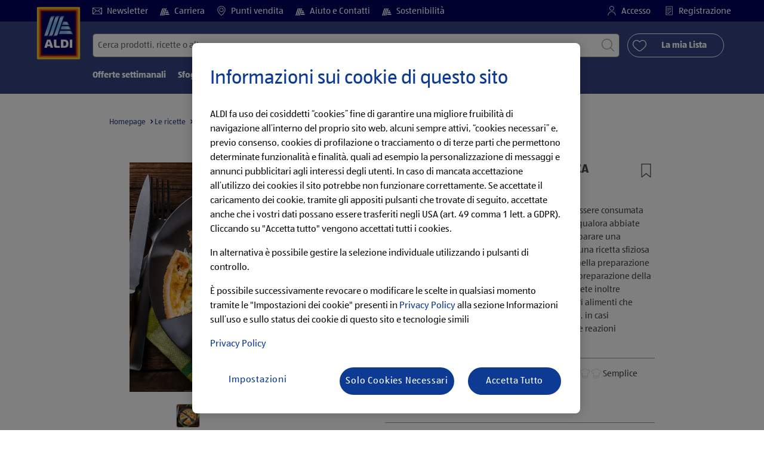

--- FILE ---
content_type: text/html;charset=utf-8
request_url: https://www.aldi.it/it/r.torta-salata-con-stracchino-senza-lattosio-pesto-e-patate.Article_RZ39001810000000.html
body_size: 29208
content:
<!doctype html>
<html lang="it">
    <head>
        




<meta charset="utf-8"/>
<meta http-equiv="x-ua-compatible" content="ie=edge"/>
<meta name="viewport" content="width=device-width, initial-scale=1, shrink-to-fit=no"/>
<meta http-equiv="x-dns-prefetch-control" content="on"/>


    
        <script defer="defer" type="text/javascript" src="https://rum.hlx.page/.rum/@adobe/helix-rum-js@%5E2/dist/micro.js" data-routing="env=prod,tier=publish,ams=Aldi International Services GmbH And Co.oHG"></script>
<link sizes="57x57" rel="apple-touch-icon" href="https://s7g10.scene7.com/is/image/aldi/G19-IOS-XXXS/apple-touch-icon-180x180.png"/>
    
        <link sizes="60x60" rel="apple-touch-icon" href="https://s7g10.scene7.com/is/image/aldi/G19-IOS-XXS/apple-touch-icon-180x180.png"/>
    
        <link sizes="76x76" rel="apple-touch-icon" href="https://s7g10.scene7.com/is/image/aldi/G19-IOS-S/apple-touch-icon-180x180.png"/>
    
        <link sizes="144x144" rel="apple-touch-icon" href="https://s7g10.scene7.com/is/image/aldi/G19-IOS-XL/apple-touch-icon-180x180.png"/>
    
        <link sizes="72x72" rel="apple-touch-icon" href="https://s7g10.scene7.com/is/image/aldi/G19-IOS-XS/apple-touch-icon-180x180.png"/>
    
        <link sizes="120x120" rel="apple-touch-icon" href="https://s7g10.scene7.com/is/image/aldi/G19-IOS-L/apple-touch-icon-180x180.png"/>
    
        <link sizes="114x114" rel="apple-touch-icon" href="https://s7g10.scene7.com/is/image/aldi/G19-IOS-M/apple-touch-icon-180x180.png"/>
    
        <link sizes="152x152" rel="apple-touch-icon" href="https://s7g10.scene7.com/is/image/aldi/G19-IOS-XXL/apple-touch-icon-180x180.png"/>
    
        <link sizes="180x180" rel="apple-touch-icon" href="https://s7g10.scene7.com/is/image/aldi/G19-IOS-XXXL/apple-touch-icon-180x180.png"/>
    
    
        <link type="image/png" sizes="32x32" rel="icon" href="https://s7g10.scene7.com/is/image/aldi/G19-FAV-S/favicon-194x194.png"/>
    
        <link type="image/png" sizes="194x194" rel="icon" href="https://s7g10.scene7.com/is/image/aldi/G19-FAV-XL/favicon-194x194.png"/>
    
        <link type="image/png" sizes="16x16" rel="icon" href="https://s7g10.scene7.com/is/image/aldi/G19-FAV-XS/favicon-194x194.png"/>
    
        <link type="image/png" sizes="192x192" rel="icon" href="https://s7g10.scene7.com/is/image/aldi/G19-FAV-L/favicon-194x194.png"/>
    
        <link type="image/png" sizes="96x96" rel="icon" href="https://s7g10.scene7.com/is/image/aldi/G19-FAV-M/favicon-194x194.png"/>
    
        <link rel="mask-icon" href="https://s7g10.scene7.com/is/image/aldi/G19-FAV-XS/safari-pinned-tab.svg" color="#ffffff"/>
        <meta name="msapplication-TileImage" content="https://s7g10.scene7.com/is/image/aldi/G19-IOS-XL/mstile-310x310.png"/>
        <link rel="manifest" href="https://www.aldi.it/manifest.json"/>



<meta name="country" content="it"/>
<meta name="language" content="it"/>
<meta name="homepath" content="/it/homepage.html"/>


<title>TORTA SALATA CON STRACCHINO SENZA LATTOSIO PESTO E PATATE | ALDI mondo delle ricette
</title>
<meta name="title" content="TORTA SALATA CON STRACCHINO SENZA LATTOSIO PESTO E PATATE | ALDI mondo delle ricette
"/>
<meta name="description" content="Cucinare e cuocere con ALDI; preparate TORTA SALATA CON STRACCHINO SENZA LATTOSIO PESTO E PATATE da soli in modo facile e veloce con le nostre istruzioni passo dopo passo. Scoprite ora online su ALDI Spendi meno, vivi meglio

"/>

<meta name="robots"/>




    <link rel="canonical" href="https://www.aldi.it/it/r.torta-salata-con-stracchino-senza-lattosio-pesto-e-patate.Article_RZ39001810000000.html"/>
    



<link rel="preconnect" href="//s7g10.scene7.com" crossorigin/>

<link rel="preconnect" href="//accounts.google.com" crossorigin/>
<link rel="preconnect" href="//assets.adobedtm.com" crossorigin/>
<link rel="preconnect" href="//apis.google.com" crossorigin/>
<link rel="preconnect" href="//cdn.cookielaw.org" crossorigin/>
<link rel="preconnect" href="//connect.facebook.net" crossorigin/>
<link rel="preconnect" href="//appleid.cdn-apple.com" crossorigin/>
<link rel="preconnect" href="//service.force.com" crossorigin/>






    
        
            <script type="application/ld+json">
                {
  "@context": "https://schema.org",
  "@type": "Organization",
  "name": "ALDI",
  "url": "https://www.aldi.it/"
}
            </script>
        
    
        
            
        
    




    
        <script type="application/ld+json">
            {
  "@context": "http://schema.org/",
  "@type": "Recipe",
  "name": "TORTA SALATA CON STRACCHINO SENZA LATTOSIO PESTO E PATATE",
  "image": "https://s7g10.scene7.com/is/image/aldi/202112090132",
  "description": "La torta salata con stracchino, pesto e patate può essere consumata sia come antipasto, sia come primo piatto. Inoltre, qualora abbiate amici o familiari intolleranti al lattosio, potrete preparare una versione milk free permettendo loro di assaporare una ricetta sfiziosa e caratteristica. Per farlo sarà sufficiente sostituire nella preparazione della pasta brisè il burro con la margarina e, nella preparazione della farcitura, utilizzare lo stracchino senza lattosio. Ponete inoltre particolare attenzione alla contaminazione con altri alimenti che contengono latte e i suoi derivati dal momento che, in casi eccezionali, anche solo il contatto potrebbe causare reazioni allergiche.",
  "author": {
    "@type": "Person",
    "name": "ALDI"
  },
  "prepTime": "PT20M",
  "cookTime": "PT45M",
  "totaltime": "PT65M",
  "recipeCategory": "Free From",
  "recipeYield": "1",
  "recipeIngredient": [
    "200 gr Farina tipo 0 BIO Natura",
    "100 gr Margarina",
    "70 ml Acqua",
    "2 spicchio Aglio",
    "15 gr Pinoli I Colori del Sapore",
    "30 gr Formaggio molto stagionato",
    "50 gr Basilico",
    "100 ml Olio extravergine di oliva",
    "3  Patate",
    "50 gr Stracchino senza lattosio Enjoy Free",
    " q.b. Olio extravergine di oliva bio Natura Felice"
  ],
  "recipeInstructions": [
    {
      "@type": "HowToStep",
      "name": "step1",
      "displayOrder": 1,
      "text": "Tagliate la margarina fredda di frigo a cubetti ed unitela alla farina 00 e all'acqua ghiacciata in un mixer da cucina",
      "stepHeadline": "noStepHeadline"
    },
    {
      "@type": "HowToStep",
      "name": "step2",
      "displayOrder": 2,
      "text": "Quando gli ingredienti si saranno amalgamati creando un composto sabbioso, riponetelo sul pianale. Lavorate e lasciate riposare in frigo per 40 minuti",
      "stepHeadline": "noStepHeadline"
    },
    {
      "@type": "HowToStep",
      "name": "step3",
      "displayOrder": 3,
      "text": "Mettete a bollire le patate",
      "stepHeadline": "noStepHeadline"
    },
    {
      "@type": "HowToStep",
      "name": "step4",
      "displayOrder": 4,
      "text": "Preparate il pesto unendo basilico, aglio, olio extravergine di oliva, pinoli e un formaggio stagionato in un frullatore e azionate per pochi secondi. Aggiustate il sapore con sale e pepe a piacere",
      "stepHeadline": "noStepHeadline"
    },
    {
      "@type": "HowToStep",
      "name": "step5",
      "displayOrder": 5,
      "text": "Stendete la pasta brisée ottenendo uno strato unico dello stesso livello",
      "stepHeadline": "noStepHeadline"
    },
    {
      "@type": "HowToStep",
      "name": "step6",
      "displayOrder": 6,
      "text": "Riponete la pasta brisée sopra alla carta forno, in una tortiera di 22 cm di diametro",
      "stepHeadline": "noStepHeadline"
    },
    {
      "@type": "HowToStep",
      "name": "step7",
      "displayOrder": 7,
      "text": "Preparate la farcitura unendo il pesto, le patate tagliate sottili e lo stracchino senza lattosio: mescolate accuratamente e disponete all'interno dello stampo",
      "stepHeadline": "noStepHeadline"
    },
    {
      "@type": "HowToStep",
      "name": "step8",
      "displayOrder": 8,
      "text": "Fate cuocere per 30 minuti circa a 180° C.",
      "stepHeadline": "noStepHeadline"
    }
  ]
}
        </script>
    



	<script type="application/ld+json">
    	{
  "@context": "https://schema.org/",
  "@type": "BreadcrumbList",
  "itemListElement": [
    {
      "@type": "ListItem",
      "position": 1,
      "name": "Homepage",
      "item": "https://www.aldi.it/it/homepage.html"
    },
    {
      "@type": "ListItem",
      "position": 2,
      "name": "Le ricette",
      "item": "https://www.aldi.it/it/ricette.html"
    },
    {
      "@type": "ListItem",
      "position": 3,
      "name": "Free From"
    }
  ]
}
    </script>



 <meta class="page-information-dtml" data-dtmlibrary="//assets.adobedtm.com/1a449bc36397/bdf37bb2b72e/launch-9be26754c481.min.js"/>


    
<script src="/apps/aldi/settings/wcm/designs/clientlib-launch.ot-222011202-ot.min.js"></script>






    

<meta property="og:title" content="TORTA SALATA CON STRACCHINO SENZA LATTOSIO PESTO E PATATE"/>
<meta property="og:description" content="Cucinare e cuocere con ALDI; preparate TORTA SALATA CON STRACCHINO SENZA LATTOSIO PESTO E PATATE da soli in modo facile e veloce con le nostre istruzioni passo dopo passo. Scoprite ora online su ALDI Spendi meno, vivi meglio

"/>
<meta property="og:type" content="Website"/>
<meta property="og:url" content="https://www.aldi.it/it/r.torta-salata-con-stracchino-senza-lattosio-pesto-e-patate.Article_RZ39001810000000.html"/>

<meta property="og:image" content="https://s7g10.scene7.com/is/image/aldi/202112090132"/>
<meta property="og:site_name" content="ALDI - Homepage"/>
 


<meta name="twitter:title" content="TORTA SALATA CON STRACCHINO SENZA LATTOSIO PESTO E PATATE | ALDI mondo delle ricette
"/>
<meta name="twitter:description" content="Cucinare e cuocere con ALDI; preparate TORTA SALATA CON STRACCHINO SENZA LATTOSIO PESTO E PATATE da soli in modo facile e veloce con le nostre istruzioni passo dopo passo. Scoprite ora online su ALDI Spendi meno, vivi meglio

"/>
<meta name="twitter:url" content="https://www.aldi.it/it/r.torta-salata-con-stracchino-senza-lattosio-pesto-e-patate.Article_RZ39001810000000.html"/>
<meta name="twitter:image" content="https://s7g10.scene7.com/is/image/aldi/202112090132"/>
<meta name="twitter:site"/>
<meta name="twitter:card"/>


<link rel="preload" href="/apps/aldi/settings/wcm/designs/fonts/ALDISUEDOffice-Regular.eot" as="font" type="font/eot" crossorigin="anonymous"/>
<link rel="preload" href="/apps/aldi/settings/wcm/designs/fonts/ALDISUEDOffice-Regular.eot?#iefix" as="font" type="font/eot" crossorigin="anonymous"/>
<link rel="preload" href="/apps/aldi/settings/wcm/designs/fonts/ALDISUEDOffice-Regular.woff2" as="font" type="font/woff2" crossorigin="anonymous"/>
<link rel="preload" href="/apps/aldi/settings/wcm/designs/fonts/ALDISUEDOffice-Regular.woff" as="font" type="font/woff" crossorigin="anonymous"/>
<link rel="preload" href="/apps/aldi/settings/wcm/designs/fonts/ALDISUEDOffice-Regular.svg#ALDISUEDOffice-Regular" as="font" type="image/svg+xml" crossorigin="anonymous"/>
<link rel="preload" href="/apps/aldi/settings/wcm/designs/fonts/ALDISUEDOffice-Bold.eot" as="font" type="font/eot" crossorigin="anonymous"/>
<link rel="preload" href="/apps/aldi/settings/wcm/designs/fonts/ALDISUEDOffice-Bold.eot?#iefix" as="font" type="font/eot" crossorigin="anonymous"/>
<link rel="preload" href="/apps/aldi/settings/wcm/designs/fonts/ALDISUEDOffice-Bold.woff2" as="font" type="font/woff2" crossorigin="anonymous"/>
<link rel="preload" href="/apps/aldi/settings/wcm/designs/fonts/ALDISUEDOffice-Bold.woff" as="font" type="font/woff" crossorigin="anonymous"/>
<link rel="preload" href="/apps/aldi/settings/wcm/designs/fonts/ALDISUEDOffice-Bold.svg#ALDISUEDOffice-Bold" as="font" type="image/svg+xml" crossorigin="anonymous"/>
<link rel="preload" href="/apps/aldi/settings/wcm/designs/fonts/fontawesome-webfont.eot?v=4.7.0" as="font" type="font/eot" crossorigin="anonymous"/>
<link rel="preload" href="/apps/aldi/settings/wcm/designs/fonts/fontawesome-webfont.eot?#iefix&v=4.7.0" as="font" type="font/eot" crossorigin="anonymous"/>
<link rel="preload" href="/apps/aldi/settings/wcm/designs/fonts/fontawesome-webfont.woff2?v=4.7.0" as="font" type="font/woff2" crossorigin="anonymous"/>
<link rel="preload" href="/apps/aldi/settings/wcm/designs/fonts/fontawesome-webfont.woff?v=4.7.0" as="font" type="font/woff" crossorigin="anonymous"/>
<link rel="preload" href="/apps/aldi/settings/wcm/designs/fonts/fontawesome-webfont.svg?v=4.7.0#fontawesomeregular" as="font" type="image/svg+xml" crossorigin="anonymous"/>
<link rel="preload" href="/apps/aldi/settings/wcm/designs/fonts/Brandon-Grotesque-W05-Regular.woff" as="font" type="font/woff" crossorigin="anonymous"/>
<link rel="preload" href="/apps/aldi/settings/wcm/designs/fonts/Brandon-Grotesque-W05-Regular.woff2" as="font" type="font/woff2" crossorigin="anonymous"/>

        
    
<script src="/apps/aldi/settings/wcm/designs/clientlib-header.ot-222011202-ot.min.js"></script>






    
<link rel="stylesheet" href="/etc.clientlibs/foundation/clientlibs/form.ot-222011202-ot.min.css" type="text/css">
<link rel="stylesheet" href="/apps/aldi/settings/wcm/designs/clientlib-base.ot-222011202-ot.min.css" type="text/css">
<link rel="stylesheet" href="/apps/aldi/settings/wcm/designs/clientlib-all.ot-222011202-ot.min.css" type="text/css">








        

<meta class="page-information" data-targetcategory-id="Free From" data-sitetitle="aldi" data-language="IT" data-subsubcategory=":null:article_rz39001810000000" data-subcategory=":null" data-country="IT" data-pagetype="recipe-template" data-pagename="article_rz39001810000000"/>

    
<script src="/etc.clientlibs/clientlibs/granite/jquery.ot-222011202-ot.min.js"></script>
<script src="/etc.clientlibs/clientlibs/granite/utils.ot-222011202-ot.min.js"></script>
<script src="/etc.clientlibs/clientlibs/granite/jquery/granite.ot-222011202-ot.min.js"></script>
<script src="/etc.clientlibs/foundation/clientlibs/jquery.ot-222011202-ot.min.js"></script>
<script src="/etc.clientlibs/foundation/clientlibs/shared.ot-222011202-ot.min.js"></script>
<script src="/etc.clientlibs/cq/personalization/clientlib/underscore.ot-222011202-ot.min.js"></script>
<script src="/etc.clientlibs/cq/personalization/clientlib/personalization/kernel.ot-222011202-ot.min.js"></script>
<script src="/etc.clientlibs/foundation/clientlibs/form.ot-222011202-ot.min.js"></script>
<script src="/apps/aldi/settings/wcm/designs/clientlib-datalayer.ot-222011202-ot.min.js"></script>



<script>
    if ($.aldiDtmController) {
        $.aldiDtmController.initAldiPageInformation();
    }
</script>

    </head>
    
    <body is-author="false">
        <div class="waiticon-loading"></div>
        <div id="targetpopup"></div>
        
<input id="pcaLibrary" type="hidden" data-pca-privacy-settings="true" data-pca-style="/apps/aldi/settings/wcm/designs/clientlib-pca-address-lookup/css/address-3.40.css" data-pca-library="/apps/aldi/settings/wcm/designs/clientlib-pca-address-lookup/js/address-3.40.js"/>
        
    
    


<div class="modal-white modal" id="c-modal" tabindex="-1" role="dialog" aria-labelledby="c-modal-label" aria-hidden="true" data-publish-date="Fri Aug 19 10:58:00 UTC 2022" data-showpcookieoverley="false">
    
    
    
    
    
    
    
    
    
    
    
    
    <div class="modal-dialog modal-dialog-centered medium-width">
        <div class="modal-content modal-content_scroll">
        <form class="cookie-content-from" name="cookie-content-from" data-snackbar-title="Impostazioni aggiornate" data-snackbar-message="Le tue preferenze sono state salvate">
            <!-- Modal Header -->
            <div class="modal-header header-spacing">
                <h5 class="modal-title mb-3" id="previous-address-modal-label">Informazioni sui cookie di questo sito</h5>
            </div>
            <!-- Modal body -->
            <div class="modal-body side-spacing">
                <div class="bottom-spacing d-none d-sm-block">
                    <p>ALDI fa uso dei cosiddetti “cookies” fine di garantire una migliore fruibilità di navigazione all’interno del proprio sito web e previo consenso, cookies di profilazione o tracciamento che permettono determinate funzionalità e finalità, quali ad esempio la personalizzazione di messaggi e annunci pubblicitari agli interessi degli utenti. In caso di mancata accettazione all’utilizzo dei cookies il sito potrebbe non funzionare correttamente. Se accetate il caricamento dei cookie, flaggando i box che trovate di seguito, accettate anche che i vostri dati possano essere trasferiti negli USA (art.49 comma 1 lett.a GDPR).</p>
<p>Cliccando su &quot;Accetta tutto&quot; vengono accettati tutti i cookie, in alternativa è possibile gestire di fare la selezione individuale utilizzando i box di controllo. È possibile inoltre revocare la selezione in qualsiasi momento tramite le &quot;Impostazioni dei cookie&quot;.</p>
<p>Per maggiori informazioni a riguardo consulti la <a href="/it/servizi-aldi/servizio-clienti/privacy-policy.html">Privacy Policy</a> ove potrà trovare ulteriori dettagli e le informazioni per disattivare i cookies.</p>
&nbsp;<a href="/it/servizi-aldi/servizio-clienti/privacy-policy">Protezione dei dati </a>
                </div>
                <div class="bottom-spacing d-block d-sm-none">
                    <p>ALDI fa uso dei cosiddetti “cookies” fine di garantire una migliore fruibilità di navigazione all’interno del proprio sito web e previo consenso, cookies di profilazione o tracciamento che permettono determinate funzionalità e finalità, quali ad esempio la personalizzazione di messaggi e annunci pubblicitari agli interessi degli utenti. In caso di mancata accettazione all’utilizzo dei cookies il sito potrebbe non funzionare correttamente. Se accetate il caricamento dei cookie, flaggando i box che trovate di seguito, accettate anche che i vostri dati possano essere trasferiti negli USA (art.49 comma 1 lett.a GDPR).</p>
<p>Cliccando su &quot;Accetta tutto&quot; vengono accettati tutti i cookie, in alternativa è possibile gestire di fare la selezione individuale utilizzando i box di controllo. È possibile inoltre revocare la selezione in qualsiasi momento tramite le &quot;Impostazioni dei cookie&quot;.</p>
<p>Per maggiori informazioni a riguardo consulti la <a href="/it/servizi-aldi/servizio-clienti/privacy-policy.html">Privacy Policy</a> ove potrà trovare ulteriori dettagli e le informazioni per disattivare i cookies.</p>
&nbsp;<a href="/it/servizi-aldi/servizio-clienti/privacy-policy">Protezione dei dati </a></div>
                <label class="cookiePreferences__content bottom-spacing">
                    <label class="content--label">Cookie necessari</label>
                    <div class="content--alignmentItems">
                        <label class="custom-control custom-checkbox content--checkbox checkbox-opacity">
                            <input type="checkbox" checked="checked" disabled="disabled" class="custom-control-input"/>
                            <span class="custom-control-indicator"></span>
                        </label>
                    </div>
                    <div class="above-spacing d-none d-sm-block description-spacing">Questi cookie sono necessari per la funzionalità del sito web, quindi non è possibile disabilitarli.&nbsp;<a href="/it/servizi-aldi/servizio-clienti/privacy-policy">Per saperne di più</a></div>
                    <div class="above-spacing d-block d-sm-none description-spacing">Questi cookie sono necessari per la funzionalità del sito web, quindi non è possibile disabilitarli. <a href="#dipiu">Per saperne di più</a>&nbsp;<a href="/it/servizi-aldi/servizio-clienti/privacy-policy">Per saperne di più</a></div>
                </label>
                <label class="cookiePreferences__content bottom-spacing" for="marketing">
                    <span class="content--label">Cookie di marketing e di personalizzazione</span>
                    <div class="content--alignmentItems">
                        <label class="custom-control custom-checkbox content--checkbox">
                            <input type="checkbox" name="marketing" id="marketing" class="custom-control-input"/>
                            <span class="custom-control-indicator"></span>
                        </label>
                    </div>
                    <div class="above-spacing d-none d-sm-block description-spacing">Questi cookie consentono di ricevere contenuti del sito web personalizzati in base al comportamento dell'utente e ci permettono di adattare il nostro sito web agli interessi dei nostri clienti in base alle statistiche di utilizzo.&nbsp;<a href="/it/servizi-aldi/servizio-clienti/privacy-policy">Per saperne di più</a></div>
                    <div class="above-spacing d-block d-sm-none description-spacing">Questi cookie consentono di ricevere contenuti del sito web personalizzati in base al comportamento dell'utente e ci permettono di adattare il nostro sito web agli interessi dei nostri clienti in base alle statistiche di utilizzo.&nbsp;<a href="/it/servizi-aldi/servizio-clienti/privacy-policy">Per saperne di più</a></div>
                </label>
                <label class="cookiePreferences__content" for="thirdparty">
                    <span class="content--label">Terze parti </span>
                    <div class="content--alignmentItems">
                        <label class="custom-control custom-checkbox content--checkbox">
                            <input type="checkbox" name="thirdparty" id="thirdparty" class="custom-control-input"/>
                            <span class="custom-control-indicator"></span>
                        </label>
                    </div>
                    <div class="above-spacing d-none d-sm-block description-spacing">Queste funzioni consentono di utilizzare servizi o tecnologie aggiuntive di terzi e permettono a noi e a terzi di fornire un'ulteriore personalizzazione.&nbsp;<a href="/it/servizi-aldi/servizio-clienti/privacy-policy">Per saperne di più</a></div>
                    <div class="above-spacing d-block d-sm-none description-spacing">Queste funzioni consentono di utilizzare servizi o tecnologie aggiuntive di terzi e permettono a noi e a terzi di fornire un'ulteriore personalizzazione.&nbsp;<a href="/it/servizi-aldi/servizio-clienti/privacy-policy">Per saperne di più</a></div>
                </label>
                
            </div>
            <!-- Modal footer -->
            <div class="modal-footer cookie-expiration-months pt-2 d-block" data-expirationmonths="4" data-rejectionmonths="2">
                <div class="row modalCookie__footer">
                    <div class="col-md-6 text-center">
                        <button class="btn btn-secondary btn-minwidth js-privacy-savePreferences" type="button" data-dismiss="modal">Conferma la selezione </button>
                    </div>
                    <div class="col-md-6 text-center">
                        <button class="btn btn-primary btn-minwidth js-privacy-accept" type="button" data-dismiss="modal">Conferma tutto</button>
                    </div>
                </div>
            </div>
        </form>
        </div>
    </div>
</div>







<header tabindex="-1" class="newMegaMenu at-page-sticky-header overlap-index">
    <div id="youtube-cookie-content" class="d-none hidden-print" data-yc-time="365">
        <div><p>Segnaliamo che avviando il video, i dati vengono trasmessi al rispettivo provider. Potete trovare maggiori informazioni nella nostra <a href="/it/servizi-aldi/servizio-clienti/privacy-policy.html">informativa sulla protezione dei dati</a>.</p>
</div>
        <div class="text-right">
            <button type="button" class="btn-link youtube-cookie-enabled">
                Accetta
            </button>
            <span class="sr-only">Ignora</span>
        </div>
    </div>

    
    

    

    
    
    <div class="row skipHeader d-none">
        <button class="btn btn-invisible-black skipHeader__skipButton" aria-label="Salta il menu">Salta il menu</button>
    </div>
    <div id="container-fluid_header-logo">
        <div class="container-fluid">
            <div class="row">
                <div class="col">
                    <div class="logo">
                        <a href="/it/homepage.html" class="logo logoHeader at-welcomemessage_lbl" title="ALDI ITALIA ">
                            
                            <img class="at-aldi-logo_imglnk lazyload assetTrackingRedirect" data-src="https://s7g10.scene7.com/is/image/aldi/ALDI_IT_Logo_Header_V3?fmt=png-alpha" data-assetcomponenttype="g05_header" data-srcset="https://s7g10.scene7.com/is/image/aldi/ALDI_IT_Logo_Header_V3?$G05-Logo-S$&amp;fmt=png-alpha 576w,https://s7g10.scene7.com/is/image/aldi/ALDI_IT_Logo_Header_V3?$G05-Logo-XL$&amp;fmt=png-alpha 1200w,https://s7g10.scene7.com/is/image/aldi/ALDI_IT_Logo_Header_V3?$G05-Logo-XS$&amp;fmt=png-alpha 320w,https://s7g10.scene7.com/is/image/aldi/ALDI_IT_Logo_Header_V3?$G05-Logo-L$&amp;fmt=png-alpha 992w,https://s7g10.scene7.com/is/image/aldi/ALDI_IT_Logo_Header_V3?$G05-Logo-M$&amp;fmt=png-alpha 768w" alt="ALDI srl" role="presentation" title="ALDI ITALIA " width="45" data-asset-id="6f424e70-208f-4830-b97e-10deecd24810"/>
                        </a>
                    </div>
                </div>
            </div>
        </div>
    </div>
    <div class="dark-block at-metanavigation_lnk">
        <div class="container-fluid">
            <div class="row">
                <div id="left_top_menu" class="col-md-12 invisible">
                    <ul class="navbar_short-links-top float-left">
                        
                        
                     </ul>
                     <div>
                         <nav class="menu_top_header">
                             <ul>
                                 <li class="navbar_short-links-top_language">
                                     
                                     
                                     <a href="/it/servizi-aldi/newsletter.html" target="_self" rel="noreferrer">
                                         <svg class="ico ico-inline ico-1-4x mr-1" focusable="false" aria-hidden="true">
                                             <use xlink:href="/apps/aldi/settings/wcm/designs/images/icons.svg#envelope"></use>
                                         </svg>
                                         Newsletter 
                                     </a>
                                 </li>
<li class="navbar_short-links-top_language">
                                     
                                     
                                     <a href="https://carriera.aldi.it/" target="_self" rel="noreferrer">
                                         <svg class="ico ico-inline ico-1-4x mr-1" focusable="false" aria-hidden="true">
                                             <use xlink:href="/apps/aldi/settings/wcm/designs/images/icons.svg#aldi"></use>
                                         </svg>
                                         Carriera
                                     </a>
                                 </li>
<li class="navbar_short-links-top_language">
                                     
                                     
                                     <a href="/it/trova-il-punto-vendita.html" target="_self" rel="noreferrer">
                                         <svg class="ico ico-inline ico-1-4x mr-1" focusable="false" aria-hidden="true">
                                             <use xlink:href="/apps/aldi/settings/wcm/designs/images/icons.svg#map-marker"></use>
                                         </svg>
                                         Punti vendita 
                                     </a>
                                 </li>
<li class="navbar_short-links-top_language">
                                     
                                     
                                     <a href="/it/servizi-aldi/servizio-clienti.html" target="_self" rel="noreferrer">
                                         <svg class="ico ico-inline ico-1-4x mr-1" focusable="false" aria-hidden="true">
                                             <use xlink:href="/apps/aldi/settings/wcm/designs/images/icons.svg#aldi"></use>
                                         </svg>
                                         Aiuto e Contatti
                                     </a>
                                 </li>
<li class="navbar_short-links-top_language">
                                     
                                     
                                     <a href="/it/azienda/oggi-per-domani.html" target="_self" rel="noreferrer">
                                         <svg class="ico ico-inline ico-1-4x mr-1" focusable="false" aria-hidden="true">
                                             <use xlink:href="/apps/aldi/settings/wcm/designs/images/icons.svg#aldi"></use>
                                         </svg>
                                         Sostenibilità
                                     </a>
                                 </li>

                                 <li class="moreButton navbar_short-links-top_language " onclick="menuHeaderMoreButton()">
                                    <a class="dropdownButton">
                                               <svg class="ico ico-inline partner-brand-button-icon" focusable="false" aria-hidden="true">
                                                   <use xlink:href="/apps/aldi/settings/wcm/designs/images/icons.svg#arrow-down"></use>
                                               </svg>
                                               <button class="btn btn-secondary dropdown-toggle" type="button" id="dropdownMenuButton">
                                                   
                                               </button>
                                   </a>
                                   <ul class="dropDownMenuList"></ul>
                                   
                                </li> 
                             </ul>
                         </nav>
                     </div>
                     <ul class="navbar_short-links-top float-right pl-0">
                         <li class="cq-cc-profile-not-anonymous navbar_short-links-top_left pr-0" style="display: none">
                             <a href="/it/my-profile.html" class="mr-0 mr-md-4 myprofile_btn">
                                 <svg class="ico ico-inline ico-1-4x mr-1" focusable="false" aria-hidden="true">
                                     <use xlink:href="/apps/aldi/settings/wcm/designs/images/icons.svg#user"></use>
                                 </svg>
                                 Il Mio Profilo
                             </a>
                             <button id="logout" class="logout-button at-logout_lnk">
                                 <svg class="ico ico-inline ico-1-4x mr-1" focusable="false" aria-hidden="true">
                                     <use xlink:href="/apps/aldi/settings/wcm/designs/images/icons.svg#sign-out"></use>
                                 </svg>
                                 Log-out
                             </button>
                         </li>
                         <li class="cq-cc-profile-anonymous navbar_short-links-top_left pr-0">
                             <a href="/it/log-in.html" class="at-login_lnk login-redirect">
                                 <svg class="ico ico-inline ico-1-4x mr-1" focusable="false" aria-hidden="true">
                                     <use xlink:href="/apps/aldi/settings/wcm/designs/images/icons.svg#user"></use>
                                 </svg>
                                 Accesso
                             </a>
                             <a href="/it/log-in.html#registrazione" data-register-redirect="#registrazione" class="register-redirect">
                                 <svg class="ico ico-inline ico-1-4x mr-1" focusable="false" aria-hidden="true">
                                     <use xlink:href="/apps/aldi/settings/wcm/designs/images/icons.svg#tests"></use>
                                 </svg>
                                 Registrazione
                             </a>
                         </li>
                     </ul>
                 </div>
             </div>
         </div>
     </div>
 

    
    <div class="container-fluid navbar-secondline">
        <div class="row">
            <div class="col-sm-12 navbar-second">
                <div class="second-line">
                    <div class="navbar-searchForm">
                            
                            <form id="querySearchForm" method="GET" action="/it/it/cerca/.searchRedirect" data-redirect-search="/it/cerca.html">
                                <div class="input-group searchInputHeader no-shoppable">
                                    
                                    <input name="search" type="text" id="input_search" class="form-control at-input-search_txt pr-16" data-searchpath="fakePath" placeholder="Cerca prodotti, ricette o altro" aria-label="Cerca per" data-max="4" maxlength="128"/>
                                        <input type="text" id="input_search_hidden" tabindex="-1" class="form-control" aria-label="Cerca per"/>
                                    <div class="close-search-field at-closesearch_btn" aria-label="Chiudi il campo di ricerca">
                                        <button type="button" class="btn btn-ico btn-invisible-black js-reset-search" aria-hidden="true">
                                            <svg class="ico" aria-hidden="true" focusable="false">
                                                <use xlink:href="/apps/aldi/settings/wcm/designs/images/icons.svg#delete"></use>
                                            </svg>
                                            <span class="sr-only">
    Reimposta termine di ricercar
</span>
                                        </button>
                                    </div>
                                    <button type="submit" class="btn btn-ico btn-invisible-black btn-search-submit js-search-header" aria-hidden="true">
                                        <svg class="ico" aria-hidden="true" focusable="false">
                                            <use xlink:href="/apps/aldi/settings/wcm/designs/images/icons.svg#search"></use>
                                        </svg>
                                        <span class="sr-only">
    Avvia ricerca
</span>
                                    </button>
                                </div>
                            </form>
                    </div>
                    <div class="navbar-buttons-container">
                        <div class="navbar-buttons-mylist" aria-label="La mia Lista">
                            <a href="/it/my-profile/my-list.html" class="btn btn-outline-primary btn-block js-btn-heart" data-id="">
                                <span class="wishlist_amount d-none" aria-label="Prodotti nella mia lista" data-label-wishlist="Prodotti nella mia lista" role="img"></span>
                                <svg class="ico mr-1">
                                    <use xlink:href="/apps/aldi/settings/wcm/designs/images/icons.svg#heart"></use>
                                </svg>
                                <span class="pl-4 pr-4">La mia Lista</span>
                            </a>
                        </div>
                        <div class="navbar-buttons">
                            <button id="searchButtonMobile" class="btn-search collapsed navbar-toggle d-lg-none" type="button" data-toggle="collapse" data-target="#header_search" aria-expanded="true" aria-label="Toggle search">
                                <svg class="ico ico-inline" aria-hidden="true" focusable="false">
                                    <use xlink:href="/apps/aldi/settings/wcm/designs/images/icons.svg#search"></use>
                                </svg>
                            </button>
                            <a href="/it/my-profile/my-list.html" class="d-lg-none btn-my-list" data-id="">
                                <span class="wishlist_amount d-none" aria-label="Prodotti nella mia lista" data-label-wishlist="Prodotti nella mia lista" role="img"></span>
                                <svg class="ico ico-bars ico-inline" aria-hidden="true">
                                    <use xlink:href="/apps/aldi/settings/wcm/designs/images/icons.svg#heart"></use>
                                </svg>
                            </a>
                                
                            <button class="btn-menu collapsed navbar-toggle" type="button" data-toggle="collapse" data-target="#header_menu" aria-controls="header_menu" aria-expanded="true" aria-label="Toggle navigation">
                                <svg class="ico ico-bars ico-inline" aria-hidden="true">
                                    <use xlink:href="/apps/aldi/settings/wcm/designs/images/icons.svg#bars"></use>
                                </svg>
                                <svg class="ico ico-close ico-inline" aria-hidden="true">
                                    <use xlink:href="/apps/aldi/settings/wcm/designs/images/icons.svg#close"></use>
                                </svg>
                            </button>
                        </div>
                    </div>
                </div>
                <nav class="third-line">
                    <div class="navbar navbar-collapse collapsed mobmenuspace d-none d-lg-block at-headerMenu-Lbl" id="header_menu">
                        <ul class="navbar_main-links" role="menubar" aria-hidden="false">
                            
                                
                                <li class="navbar_main_firstLevel " role="none">
                                    
                                    
                                    
                                    <a class="navbar_main-links_firstLevel menu1Level at-menu1_lnk" aria-haspopup="true" aria-expanded="false" role="menuitem" href="/it/offerte-settimanali.html" target="_self" title="Vai alle Offerte" rel="noreferrer" aria-controls="subMenu-1">
                                        Offerte settimanali
                                    </a>
                                    <div class="subMenu2level collapse at-subMenu_lst" id="subMenu-1">
                                        <div class="row">
                                            <div class="col-3">
                                                <ul class="has-sub-menu" role="menu">
                                                    <li>
                                                        
                                                        
                                                        
                                                        <a role="menuitem" href="/it/offerte-settimanali/d.22-01-2026.html" target="_self" title="Offerte attuali ad un prezzo vantaggioso | ALDI" rel="noreferrer">
                                                            Da giovedì, 22.01.2026
                                                        </a>
                                                        
                                                    </li>
                                                
                                                    <li>
                                                        
                                                        
                                                        
                                                        <a role="menuitem" href="/it/offerte-settimanali/d.19-01-2026.html" target="_self" title="Offerte attuali ad un prezzo vantaggioso | ALDI" rel="noreferrer">
                                                            Da lunedì, 19.01.2026
                                                        </a>
                                                        
                                                    </li>
                                                
                                                    <li>
                                                        
                                                        
                                                        
                                                        <a role="menuitem" href="/it/offerte-settimanali/d.15-01-2026.html" target="_self" title="Offerte attuali ad un prezzo vantaggioso | ALDI" rel="noreferrer">
                                                            Da giovedì, 15.01.2026
                                                        </a>
                                                        
                                                    </li>
                                                
                                                    <li>
                                                        
                                                        
                                                        
                                                        <a role="menuitem" href="/it/offerte-settimanali/d.12-01-2026.html" target="_self" title="Offerte attuali ad un prezzo vantaggioso | ALDI" rel="noreferrer">
                                                            Da lunedì, 12.01.2026
                                                        </a>
                                                        
                                                    </li>
                                                
                                                    <li>
                                                        
                                                        
                                                        
                                                        <a role="menuitem" href="/it/offerte-settimanali/offerte-della-prossima-settimana.html" target="_self" title="Offerte della prossima settimana" rel="noreferrer">
                                                            Offerte della prossima settimana
                                                        </a>
                                                        
                                                    </li>
                                                
                                                    <li>
                                                        
                                                        
                                                        
                                                        <a role="menuitem" href="/it/offerte-settimanali/offerte-di-questa-settimana.html" target="_self" title="Offerte di questa settimana" rel="noreferrer">
                                                            Offerte di questa settimana
                                                        </a>
                                                        
                                                    </li>
                                                
                                                    <li>
                                                        
                                                        
                                                        
                                                        <a role="menuitem" href="/it/offerte-settimanali/non-e-un-offerta.html" target="_self" title="Non è un’offerta" rel="noreferrer">
                                                            Non è un’offerta
                                                        </a>
                                                        
                                                    </li>
                                                </ul>
                                            </div>
                                            <div class="col-4">
                                                <div class="menu3level-container">
                                                    <ul class="menu3level-1">
                                                    </ul>
                                                    <ul class="menu3level-2">
                                                    </ul>
                                                </div>
                                            </div>
                                            <div class="col-5">
                                                <a class="imglink" aria-hidden="true" tabindex="-1" href="/it/offerte-settimanali.html" rel="noreferrer">
                                                    
                                                    <img class="img-fluid lazyload" data-src="https://s7g10.scene7.com/is/image/aldi/BoxMegamenu_Offerte_1" data-srcset="https://s7g10.scene7.com/is/image/aldi/BoxMegamenu_Offerte_1?$G05-S$ 576w,https://s7g10.scene7.com/is/image/aldi/BoxMegamenu_Offerte_1?$G05-XL$ 1200w,https://s7g10.scene7.com/is/image/aldi/BoxMegamenu_Offerte_1?$G05-XS$ 320w,https://s7g10.scene7.com/is/image/aldi/BoxMegamenu_Offerte_1?$G05-L$ 992w,https://s7g10.scene7.com/is/image/aldi/BoxMegamenu_Offerte_1?$G05-M$ 768w" data-asset-id="ac0bbdbb-6c72-4156-a3ba-a5453b047f68"/>
                                                    
                                                    
                                                </a>
                                            </div>
                                        </div>
                                    </div>
                                </li>
                            
                                
                                <li class="navbar_main_firstLevel " role="none">
                                    
                                    
                                    
                                    <a class="navbar_main-links_firstLevel collapsed at-menu1_lnk" aria-haspopup="true" aria-expanded="false" role="menuitem" href="/it/volantino-online.html" target="_self" title="Sfoglia i volantini offerte dei supermercati Aldi | ALDI " rel="noreferrer">
                                        Sfoglia il volantino ALDI 
                                    </a>
                                    
                                </li>
                            
                                
                                <li class="navbar_main_firstLevel " role="none">
                                    
                                    
                                    
                                    <a class="navbar_main-links_firstLevel menu1Level at-menu1_lnk" aria-haspopup="true" aria-expanded="false" role="menuitem" href="/it/assortimento.html" target="_self" title="Scopri l&#39;assortimento di prodotti | ALDI" rel="noreferrer" aria-controls="subMenu-3">
                                        Assortimento
                                    </a>
                                    <div class="subMenu2level collapse at-subMenu_lst" id="subMenu-3">
                                        <div class="row">
                                            <div class="col-3">
                                                <ul class="has-sub-menu" role="menu">
                                                    <li>
                                                        
                                                        
                                                        
                                                        <a class="containSubMenu at-submenu_lnk" role="menuitem" href="/it/assortimento/le-nostre-marche.html" target="_self" title="Le Nostre Marche | ALDI" rel="noreferrer">
                                                            Le Nostre Marche
                                                        </a>
                                                        <ul class="d-none sub3levelMenu" role="menu">
                                                            <li>
                                                                
                                                                <a href="/it/assortimento/le-nostre-marche/regione-che-vai.html" target="_self" title="Prodotti Tipici - Regione che Vai | ALDI" rel="noreferrer">
                                                                    Regione che Vai
                                                                </a>
                                                            </li>
                                                        
                                                            <li>
                                                                
                                                                <a href="/it/assortimento/le-nostre-marche/i-colori-del-sapore.html" target="_self" title="Prodotti Italiani - I Colori del Sapore | ALDI" rel="noreferrer">
                                                                    I Colori del Sapore
                                                                </a>
                                                            </li>
                                                        
                                                            <li>
                                                                
                                                                <a href="/it/assortimento/le-nostre-marche/bonla.html" target="_self" title="Prodotti caseari e latte italiano - Bonlà | ALDI" rel="noreferrer">
                                                                    Bonlà
                                                                </a>
                                                            </li>
                                                        
                                                            <li>
                                                                
                                                                <a href="/it/assortimento/le-nostre-marche/pan-del-di.html" target="_self" title="Prodotti da forno - Pan del Dì | ALDI" rel="noreferrer">
                                                                    Pan del Dì
                                                                </a>
                                                            </li>
                                                        
                                                            <li>
                                                                
                                                                <a href="/it/assortimento/le-nostre-marche/il-podere.html" target="_self" title="Carne italiana di qualità - Il Podere | ALDI" rel="noreferrer">
                                                                    Il Podere
                                                                </a>
                                                            </li>
                                                        
                                                            <li>
                                                                
                                                                <a href="/it/assortimento/le-nostre-marche/natura-felice.html" target="_self" title="Prodotti Biologici - BIO natura | ALDI" rel="noreferrer">
                                                                    BIO natura
                                                                </a>
                                                            </li>
                                                        
                                                            <li>
                                                                
                                                                <a href="/it/assortimento/le-nostre-marche/my-vay.html" target="_self" title="Prodotti vegani e vegetariani MyVay | ALDI" rel="noreferrer">
                                                                    MyVay
                                                                </a>
                                                            </li>
                                                        
                                                            <li>
                                                                
                                                                <a href="/it/assortimento/le-nostre-marche/gourmet.html" target="_self" title="Prodotti gastronomici Gourmet | ALDI" rel="noreferrer">
                                                                    Gourmet
                                                                </a>
                                                            </li>
                                                        
                                                            <li>
                                                                
                                                                <a href="/it/assortimento/le-nostre-marche/primis.html" target="_self" title="Grana Padano e Parmigiano - Primis | ALDI" rel="noreferrer">
                                                                    Primis
                                                                </a>
                                                            </li>
                                                        
                                                            <li>
                                                                
                                                                <a href="/it/assortimento/le-nostre-marche/grandessa.html" target="_self" title="Il paradiso dei gelati - Grandessa e Mucci | ALDI" rel="noreferrer">
                                                                    Grandessa e Mucci
                                                                </a>
                                                            </li>
                                                        
                                                            <li>
                                                                
                                                                <a href="/it/assortimento/le-nostre-marche/il-tagliere-del-re.html" target="_self" title="Salumi e affettati - Il Tagliere de Re | ALDI" rel="noreferrer">
                                                                    Il Tagliere de Re
                                                                </a>
                                                            </li>
                                                        
                                                            <li>
                                                                
                                                                <a href="/it/assortimento/le-nostre-marche/almare-seafood.html" target="_self" title="Prodotti dal mare - Almare Seafood | ALDI" rel="noreferrer">
                                                                    Almare Seafood
                                                                </a>
                                                            </li>
                                                        
                                                            <li>
                                                                
                                                                <a href="/it/assortimento/le-nostre-marche/tandil.html" target="_self" title="Igiene e pulizia della casa - Tandil | ALDI" rel="noreferrer">
                                                                    Tandil
                                                                </a>
                                                            </li>
                                                        
                                                            <li>
                                                                
                                                                <a href="/it/assortimento/le-nostre-marche/la-cesta.html" target="_self" title="Snack per ogni pasto - La Cesta | ALDI" rel="noreferrer">
                                                                    La Cesta
                                                                </a>
                                                            </li>
                                                        
                                                            <li>
                                                                
                                                                <a href="/it/assortimento/le-nostre-marche/buonora.html" target="_self" title="Regalati un momento di dolcezza - Buon&#39;Ora | ALDI" rel="noreferrer">
                                                                    Buon&#39;Ora
                                                                </a>
                                                            </li>
                                                        
                                                            <li>
                                                                
                                                                <a href="/it/assortimento/le-nostre-marche/shah.html" target="_self" title="Delizie per il tuo gatto - Shah | ALDI" rel="noreferrer">
                                                                    Shah
                                                                </a>
                                                            </li>
                                                        
                                                            <li>
                                                                
                                                                <a href="/it/assortimento/le-nostre-marche/romeo.html" target="_self" title="Prelibatezze per il tuo cane - Romeo | ALDI" rel="noreferrer">
                                                                    Romeo
                                                                </a>
                                                            </li>
                                                        
                                                            <li>
                                                                
                                                                <a href="/it/assortimento/le-nostre-marche/golden-seafood.html" target="_self" title="Il sapore del mare - Golden Seafood | ALDI" rel="noreferrer">
                                                                    Golden Seafood
                                                                </a>
                                                            </li>
                                                        </ul>
                                                    </li>
                                                
                                                    <li>
                                                        
                                                        
                                                        
                                                        <a class="containSubMenu at-submenu_lnk" role="menuitem" href="/it/assortimento/la-vinoteca.html" target="_self" title="La Vinoteca ALDI: i migliori vini italiani | ALDI" rel="noreferrer">
                                                            La Vinoteca ALDI
                                                        </a>
                                                        <ul class="d-none sub3levelMenu" role="menu">
                                                            <li>
                                                                
                                                                <a href="/it/assortimento/la-vinoteca/vini-rossi.html" target="_self" title="Vini Rossi: la selezione di Aldi | ALDI" rel="noreferrer">
                                                                    Vini Rossi
                                                                </a>
                                                            </li>
                                                        
                                                            <li>
                                                                
                                                                <a href="/it/assortimento/la-vinoteca/vini-bianchi.html" target="_self" title="Vini Bianchi: la selezione di Aldi | ALDI" rel="noreferrer">
                                                                    Vini Bianchi
                                                                </a>
                                                            </li>
                                                        
                                                            <li>
                                                                
                                                                <a href="/it/assortimento/la-vinoteca/vini-rose.html" target="_self" title="Vini Rosé: la selezione di Aldi | ALDI" rel="noreferrer">
                                                                    Vini Rosé
                                                                </a>
                                                            </li>
                                                        
                                                            <li>
                                                                
                                                                <a href="/it/assortimento/la-vinoteca/bollicine.html" target="_self" title="Bollicine: la selezione di Aldi | ALDI" rel="noreferrer">
                                                                    Bollicine
                                                                </a>
                                                            </li>
                                                        
                                                            <li>
                                                                
                                                                <a href="/it/assortimento/la-vinoteca/distillati.html" target="_self" title="Distillati: la selezione ALDI | ALDI" rel="noreferrer">
                                                                    Distillati
                                                                </a>
                                                            </li>
                                                        
                                                            <li>
                                                                
                                                                <a href="/it/assortimento/la-vinoteca/neil-hadley-mw.html" target="_self" title="Neil Hadley MW" rel="noreferrer">
                                                                    Neil Hadley MW
                                                                </a>
                                                            </li>
                                                        </ul>
                                                    </li>
                                                </ul>
                                            </div>
                                            <div class="col-4">
                                                <div class="menu3level-container">
                                                    <ul class="menu3level-1">
                                                    </ul>
                                                    <ul class="menu3level-2">
                                                    </ul>
                                                </div>
                                            </div>
                                            <div class="col-5">
                                                <a class="imglink" aria-hidden="true" tabindex="-1" href="/it/assortimento.html" rel="noreferrer">
                                                    
                                                    <img class="img-fluid lazyload" data-src="https://s7g10.scene7.com/is/image/aldi/BoxMegamenu_Assortimento" data-srcset="https://s7g10.scene7.com/is/image/aldi/BoxMegamenu_Assortimento?$G05-S$ 576w,https://s7g10.scene7.com/is/image/aldi/BoxMegamenu_Assortimento?$G05-XL$ 1200w,https://s7g10.scene7.com/is/image/aldi/BoxMegamenu_Assortimento?$G05-XS$ 320w,https://s7g10.scene7.com/is/image/aldi/BoxMegamenu_Assortimento?$G05-L$ 992w,https://s7g10.scene7.com/is/image/aldi/BoxMegamenu_Assortimento?$G05-M$ 768w" data-asset-id="9337bde5-5170-439c-8aaa-7975ff45c752"/>
                                                    
                                                    
                                                </a>
                                            </div>
                                        </div>
                                    </div>
                                </li>
                            
                                
                                <li class="navbar_main_firstLevel " role="none">
                                    
                                    
                                    
                                    <a class="navbar_main-links_firstLevel menu1Level at-menu1_lnk" aria-haspopup="true" aria-expanded="false" role="menuitem" href="/it/il-mondo-aldi.html" target="_self" title="Benvenuto nel nostro Mondo | ALDI" rel="noreferrer" aria-controls="subMenu-4">
                                        Il mondo ALDI 
                                    </a>
                                    <div class="subMenu2level collapse at-subMenu_lst" id="subMenu-4">
                                        <div class="row">
                                            <div class="col-3">
                                                <ul class="has-sub-menu" role="menu">
                                                    <li>
                                                        
                                                        
                                                        
                                                        <a class="containSubMenu at-submenu_lnk" role="menuitem" href="/it/il-mondo-aldi/rubriche.html" target="_self" title="Le nostre Rubriche | ALDI" rel="noreferrer">
                                                            Rubriche
                                                        </a>
                                                        <ul class="d-none sub3levelMenu" role="menu">
                                                            <li>
                                                                
                                                                <a href="/it/il-mondo-aldi/rubriche/consigli-in-cucina.html" target="_self" title="Consigli in cucina | ALDI" rel="noreferrer">
                                                                    Consigli in cucina
                                                                </a>
                                                            </li>
                                                        
                                                            <li>
                                                                
                                                                <a href="/it/il-mondo-aldi/rubriche/idee-originali-per-il-giardinaggio.html" target="_self" title="Giardinaggio: idee originali | ALDI" rel="noreferrer">
                                                                    Idee originali per il giardinaggio
                                                                </a>
                                                            </li>
                                                        
                                                            <li>
                                                                
                                                                <a href="/it/il-mondo-aldi/rubriche/bio-e-buono.html" target="_self" title="Scopri perchè BIO è buono | ALDI" rel="noreferrer">
                                                                    BIO è buono
                                                                </a>
                                                            </li>
                                                        
                                                            <li>
                                                                
                                                                <a href="/it/il-mondo-aldi/rubriche/come-risparmiare.html" target="_self" title="Consigli su come risparmiare | ALDI" rel="noreferrer">
                                                                    Come risparmiare
                                                                </a>
                                                            </li>
                                                        
                                                            <li>
                                                                
                                                                <a href="/it/il-mondo-aldi/rubriche/Grigliata-in-allegria.html" target="_self" title="Consigli per una grigliata in allegria | ALDI" rel="noreferrer">
                                                                    Grigliata in allegria
                                                                </a>
                                                            </li>
                                                        
                                                            <li>
                                                                
                                                                <a href="/it/il-mondo-aldi/rubriche/conoscere-i-vini.html" target="_self" title="Conoscere i vini: la rubrica della Vinoteca | ALDI" rel="noreferrer">
                                                                    Conoscere i vini
                                                                </a>
                                                            </li>
                                                        
                                                            <li>
                                                                
                                                                <a href="/it/il-mondo-aldi/rubriche/cookbook-aldi.html" target="_self" title="CookBook ALDI: gli abbinamenti cibo-vino perfetti" rel="noreferrer">
                                                                    CookBook ALDI
                                                                </a>
                                                            </li>
                                                        
                                                            <li>
                                                                
                                                                <a href="/it/il-mondo-aldi/rubriche/freschezza.html" target="_self" title="Freschezza: il segreto del benessere naturale | ALDI" rel="noreferrer">
                                                                    Freschezza
                                                                </a>
                                                            </li>
                                                        
                                                            <li>
                                                                
                                                                <a href="/it/il-mondo-aldi/rubriche/pane.html" target="_self" title="L’arte del pane: tipologie e consigli di conservazione | ALDI" rel="noreferrer">
                                                                    L&#39;arte del pane
                                                                </a>
                                                            </li>
                                                        
                                                            <li>
                                                                
                                                                <a href="/it/il-mondo-aldi/rubriche/mondo-bambini.html" target="_self" title="Mondo bambini: giochi, creatività e tanto divertimento | ALDI" rel="noreferrer">
                                                                    Mondo bambini
                                                                </a>
                                                            </li>
                                                        </ul>
                                                    </li>
                                                
                                                    <li>
                                                        
                                                        
                                                        
                                                        <a role="menuitem" href="/it/il-mondo-aldi/aldi-app.html" target="_self" title="Rimani aggiornato sulle promozioni con l&#39;app ufficiale | ALDI" rel="noreferrer">
                                                            ALDI App
                                                        </a>
                                                        
                                                    </li>
                                                </ul>
                                            </div>
                                            <div class="col-4">
                                                <div class="menu3level-container">
                                                    <ul class="menu3level-1">
                                                    </ul>
                                                    <ul class="menu3level-2">
                                                    </ul>
                                                </div>
                                            </div>
                                            <div class="col-5">
                                                <a class="imglink" aria-hidden="true" tabindex="-1" href="/it/il-mondo-aldi.html" rel="noreferrer">
                                                    
                                                    <img class="img-fluid lazyload" data-src="https://s7g10.scene7.com/is/image/aldi/BoxMegamenu_MondoALDI" data-srcset="https://s7g10.scene7.com/is/image/aldi/BoxMegamenu_MondoALDI?$G05-S$ 576w,https://s7g10.scene7.com/is/image/aldi/BoxMegamenu_MondoALDI?$G05-XL$ 1200w,https://s7g10.scene7.com/is/image/aldi/BoxMegamenu_MondoALDI?$G05-XS$ 320w,https://s7g10.scene7.com/is/image/aldi/BoxMegamenu_MondoALDI?$G05-L$ 992w,https://s7g10.scene7.com/is/image/aldi/BoxMegamenu_MondoALDI?$G05-M$ 768w" data-asset-id="9b9c8e62-69e5-4843-9281-9452f02e6baf"/>
                                                    
                                                    
                                                </a>
                                            </div>
                                        </div>
                                    </div>
                                </li>
                            
                                
                                <li class="navbar_main_firstLevel " role="none">
                                    
                                    
                                    
                                    <a class="navbar_main-links_firstLevel menu1Level at-menu1_lnk" aria-haspopup="true" aria-expanded="false" role="menuitem" href="/it/ricette.html" target="_self" title="Scoprite il grande mondo di ricette ALDI | ALDI" rel="noreferrer" aria-controls="subMenu-5">
                                        Le ricette
                                    </a>
                                    <div class="subMenu2level collapse at-subMenu_lst" id="subMenu-5">
                                        <div class="row">
                                            <div class="col-3">
                                                <ul class="has-sub-menu" role="menu">
                                                    <li>
                                                        
                                                        
                                                        
                                                        <a role="menuitem" href="/it/ricette/tutte-le-ricette.html" target="_self" title="Scopri tutte le nostre ricette | ALDI" rel="noreferrer">
                                                            Tutte le ricette
                                                        </a>
                                                        
                                                    </li>
                                                
                                                    <li>
                                                        
                                                        
                                                        
                                                        <a role="menuitem" href="/it/ricette/antipasti.html" target="_self" title="Antipasti veloci, sfiziosi e originali | ALDI" rel="noreferrer">
                                                            Antipasti
                                                        </a>
                                                        
                                                    </li>
                                                
                                                    <li>
                                                        
                                                        
                                                        
                                                        <a role="menuitem" href="/it/ricette/primi.html" target="_self" title="Ricette di Primi piatti (veloci e gustosi) | ALDI" rel="noreferrer">
                                                            Primi
                                                        </a>
                                                        
                                                    </li>
                                                
                                                    <li>
                                                        
                                                        
                                                        
                                                        <a role="menuitem" href="/it/ricette/secondi.html" target="_self" title="Secondi piatti: dalle ricette veloci alle tradizionali | ALDI" rel="noreferrer">
                                                            Secondi 
                                                        </a>
                                                        
                                                    </li>
                                                
                                                    <li>
                                                        
                                                        
                                                        
                                                        <a role="menuitem" href="/it/ricette/dolci.html" target="_self" title="Ricette Dolci Veloci da Preparare | ALDI" rel="noreferrer">
                                                            Dolci
                                                        </a>
                                                        
                                                    </li>
                                                
                                                    <li>
                                                        
                                                        
                                                        
                                                        <a role="menuitem" href="/it/ricette/veloci.html" target="_self" title="Ricette Facili e Veloci - per tutte le portate | ALDI" rel="noreferrer">
                                                            Veloci
                                                        </a>
                                                        
                                                    </li>
                                                
                                                    <li>
                                                        
                                                        
                                                        
                                                        <a role="menuitem" href="/it/ricette/vegetariane.html" target="_self" title="Ricette vegetariane facili e veloci per tutti i gusti | ALDI" rel="noreferrer">
                                                            Vegetariane
                                                        </a>
                                                        
                                                    </li>
                                                
                                                    <li>
                                                        
                                                        
                                                        
                                                        <a role="menuitem" href="/it/ricette/free-from.html" target="_self" title="Ricette senza glutine e senza lattosio | ALDI" rel="noreferrer">
                                                            Free From
                                                        </a>
                                                        
                                                    </li>
                                                
                                                    <li>
                                                        
                                                        
                                                        
                                                        <a role="menuitem" href="/it/ricette/cocktail.html" target="_self" title="10 ricette dei cocktail più famosi da fare a casa | ALDI" rel="noreferrer">
                                                            Cocktail
                                                        </a>
                                                        
                                                    </li>
                                                
                                                    <li>
                                                        
                                                        
                                                        
                                                        <a role="menuitem" href="/it/ricette/veganuary.html" target="_self" title="Veganuary" rel="noreferrer">
                                                            Veganuary
                                                        </a>
                                                        
                                                    </li>
                                                
                                                    <li>
                                                        
                                                        
                                                        
                                                        <a role="menuitem" href="/it/ricette/ricette-msc-asc.html" target="_self" title="Con ALDI, MSC e ASC il pesce ha un altro sapore" rel="noreferrer">
                                                            Con ALDI, MSC e ASC il pesce ha un altro sapore
                                                        </a>
                                                        
                                                    </li>
                                                </ul>
                                            </div>
                                            <div class="col-4">
                                                <div class="menu3level-container">
                                                    <ul class="menu3level-1">
                                                    </ul>
                                                    <ul class="menu3level-2">
                                                    </ul>
                                                </div>
                                            </div>
                                            <div class="col-5">
                                                <a class="imglink" aria-hidden="true" tabindex="-1" href="/it/ricette/tutte-le-ricette.html" rel="noreferrer">
                                                    
                                                    <img class="img-fluid lazyload" data-src="https://s7g10.scene7.com/is/image/aldi/BoxMegamenu_Ricette" data-srcset="https://s7g10.scene7.com/is/image/aldi/BoxMegamenu_Ricette?$G05-S$ 576w,https://s7g10.scene7.com/is/image/aldi/BoxMegamenu_Ricette?$G05-XL$ 1200w,https://s7g10.scene7.com/is/image/aldi/BoxMegamenu_Ricette?$G05-XS$ 320w,https://s7g10.scene7.com/is/image/aldi/BoxMegamenu_Ricette?$G05-L$ 992w,https://s7g10.scene7.com/is/image/aldi/BoxMegamenu_Ricette?$G05-M$ 768w" data-asset-id="647d61ff-44b0-49f5-9505-c757cfb66322"/>
                                                    
                                                    
                                                </a>
                                            </div>
                                        </div>
                                    </div>
                                </li>
                            
                                
                                <li class="navbar_main_firstLevel " role="none">
                                    
                                    
                                    
                                    <a class="navbar_main-links_firstLevel menu1Level at-menu1_lnk" aria-haspopup="true" aria-expanded="false" role="menuitem" href="/it/azienda.html" target="_self" title="La nostra azienda | ALDI" rel="noreferrer" aria-controls="subMenu-6">
                                        Azienda
                                    </a>
                                    <div class="subMenu2level collapse at-subMenu_lst" id="subMenu-6">
                                        <div class="row">
                                            <div class="col-3">
                                                <ul class="has-sub-menu" role="menu">
                                                    <li>
                                                        
                                                        
                                                        
                                                        <a class="containSubMenu at-submenu_lnk" role="menuitem" href="/it/azienda/chi-siamo.html" target="_self" title="Conosci la nostra storia? Abbiamo  più di 100 anni! | ALDI" rel="noreferrer">
                                                            Chi siamo
                                                        </a>
                                                        <ul class="d-none sub3levelMenu" role="menu">
                                                            <li>
                                                                
                                                                <a href="/it/azienda/chi-siamo/la-nostra-squadra.html" target="_self" title="Scopri la nostra squadra e il rispetto per i collaboratori | ALDI" rel="noreferrer">
                                                                    La nostra squadra 
                                                                </a>
                                                            </li>
                                                        
                                                            <li>
                                                                
                                                                <a href="/it/azienda/chi-siamo/i-nostri-valori.html" target="_self" title="Scopri i valori che ci guidano ogni giorno | ALDI" rel="noreferrer">
                                                                    I nostri valori 
                                                                </a>
                                                            </li>
                                                        
                                                            <li>
                                                                
                                                                <a href="/it/azienda/chi-siamo/realta-internazionale.html" target="_self" title="Presenza internazionale | ALDI" rel="noreferrer">
                                                                    Realtà Internazionale 
                                                                </a>
                                                            </li>
                                                        
                                                            <li>
                                                                
                                                                <a href="/it/azienda/chi-siamo/aldi-da-vicino.html" target="_self" title="ALDI da vicino: 7 anni di ALDI in Italia" rel="noreferrer">
                                                                    ALDI da vicino: 7 anni di ALDI in Italia
                                                                </a>
                                                            </li>
                                                        </ul>
                                                    </li>
                                                
                                                    <li>
                                                        
                                                        
                                                        
                                                        <a role="menuitem" href="/it/azienda/qualita.html" target="_self" title="La qualità è la priorità nei nostri negozi | ALDI" rel="noreferrer">
                                                            Qualità
                                                        </a>
                                                        
                                                    </li>
                                                
                                                    <li>
                                                        
                                                        
                                                        
                                                        <a class="containSubMenu at-submenu_lnk" role="menuitem" href="/it/azienda/oggi-per-domani.html" target="_self" title="Iniziativa di sostenibilità: Oggi per Domani | ALDI" rel="noreferrer">
                                                            Sostenibilità
                                                        </a>
                                                        <ul class="d-none sub3levelMenu" role="menu">
                                                            <li>
                                                                
                                                                <a href="/it/azienda/oggi-per-domani/vision-2030.html" target="_self" title="Vision 2030 ALDI | Oggi per Domani - ALDI" rel="noreferrer">
                                                                    Vision 2030
                                                                </a>
                                                            </li>
                                                        
                                                            <li>
                                                                
                                                                <a href="/it/azienda/oggi-per-domani/linee-guida.html" target="_self" title="Linee guida ALDI | Oggi per Domani – ALDI" rel="noreferrer">
                                                                    Linee guida
                                                                </a>
                                                            </li>
                                                        
                                                            <li>
                                                                
                                                                <a href="/it/azienda/oggi-per-domani/diritti-umani.html" target="_self" title="Tutela dei diritti umani | Oggi per Domani – ALDI" rel="noreferrer">
                                                                    Diritti umani
                                                                </a>
                                                            </li>
                                                        
                                                            <li>
                                                                
                                                                <a href="/it/azienda/oggi-per-domani/clima-agricoltura-e-prodotti-sostenibili.html" target="_self" title="Clima, agricoltura e prodotti sostenibili | Oggi per Domani – ALDI" rel="noreferrer">
                                                                    Clima, agricoltura e prodotti sostenibili
                                                                </a>
                                                            </li>
                                                        
                                                            <li>
                                                                
                                                                <a href="/it/azienda/oggi-per-domani/sana-alimentazione.html" target="_self" title="Sana Alimentazione | Oggi per Domani – ALDI" rel="noreferrer">
                                                                    Sana Alimentazione
                                                                </a>
                                                            </li>
                                                        
                                                            <li>
                                                                
                                                                <a href="/it/azienda/oggi-per-domani/circolarita-packaging-sostenibile.html" target="_self" title="Circolarità packaging sostenibile | Oggi per Domani – ALDI" rel="noreferrer">
                                                                    Circolarità packaging sostenibile
                                                                </a>
                                                            </li>
                                                        
                                                            <li>
                                                                
                                                                <a href="/it/azienda/oggi-per-domani/food-waste.html" target="_self" title="Food Waste | Oggi per Domani – ALDI" rel="noreferrer">
                                                                    Food Waste
                                                                </a>
                                                            </li>
                                                        
                                                            <li>
                                                                
                                                                <a href="/it/azienda/oggi-per-domani/benessere-animale.html" target="_self" title="Benessere animale | Oggi per Domani – ALDI" rel="noreferrer">
                                                                    Benessere animale
                                                                </a>
                                                            </li>
                                                        </ul>
                                                    </li>
                                                
                                                    <li>
                                                        
                                                        
                                                        
                                                        <a role="menuitem" href="/it/azienda/compliance.html" target="_self" title="La nostra responsabilità | ALDI" rel="noreferrer">
                                                            Compliance
                                                        </a>
                                                        
                                                    </li>
                                                
                                                    <li>
                                                        
                                                        
                                                        
                                                        <a role="menuitem" href="/it/azienda/carriera.html" target="_self" title="Carriera" rel="noreferrer">
                                                            Carriera
                                                        </a>
                                                        
                                                    </li>
                                                
                                                    <li>
                                                        
                                                        
                                                        
                                                        <a role="menuitem" href="/it/azienda/immobili.html" target="_self" title="Ricerchiamo Immobili e Terreni | ALDI" rel="noreferrer">
                                                            Immobili 
                                                        </a>
                                                        
                                                    </li>
                                                
                                                    <li>
                                                        
                                                        
                                                        
                                                        <a class="containSubMenu at-submenu_lnk" role="menuitem" href="/it/azienda/ufficio-stampa.html" target="_self" title="News e ufficio stampa | ALDI" rel="noreferrer">
                                                            Ufficio Stampa
                                                        </a>
                                                        <ul class="d-none sub3levelMenu" role="menu">
                                                            <li>
                                                                
                                                                <a href="/it/azienda/ufficio-stampa/comunicati-stampa.html" target="_self" title="Comunicati Stampa | ALDI" rel="noreferrer">
                                                                    Comunicati stampa
                                                                </a>
                                                            </li>
                                                        
                                                            <li>
                                                                
                                                                <a href="/it/azienda/ufficio-stampa/media-gallery.html" target="_self" title="Media Gallery ALDI: tutte le foto" rel="noreferrer">
                                                                    Media Gallery 
                                                                </a>
                                                            </li>
                                                        </ul>
                                                    </li>
                                                </ul>
                                            </div>
                                            <div class="col-4">
                                                <div class="menu3level-container">
                                                    <ul class="menu3level-1">
                                                    </ul>
                                                    <ul class="menu3level-2">
                                                    </ul>
                                                </div>
                                            </div>
                                            <div class="col-5">
                                                <a class="imglink" aria-hidden="true" tabindex="-1" href="/it/azienda.html" rel="noreferrer">
                                                    
                                                    <img class="img-fluid lazyload" data-src="https://s7g10.scene7.com/is/image/aldi/BoxMegamenu_Azienda" data-srcset="https://s7g10.scene7.com/is/image/aldi/BoxMegamenu_Azienda?$G05-S$ 576w,https://s7g10.scene7.com/is/image/aldi/BoxMegamenu_Azienda?$G05-XL$ 1200w,https://s7g10.scene7.com/is/image/aldi/BoxMegamenu_Azienda?$G05-XS$ 320w,https://s7g10.scene7.com/is/image/aldi/BoxMegamenu_Azienda?$G05-L$ 992w,https://s7g10.scene7.com/is/image/aldi/BoxMegamenu_Azienda?$G05-M$ 768w" data-asset-id="4c5c3e52-6b75-48b4-a051-4cbe2cdaa087"/>
                                                    
                                                    
                                                </a>
                                            </div>
                                        </div>
                                    </div>
                                </li>
                            
                                
                                <li class="navbar_main_firstLevel " role="none">
                                    
                                    
                                    
                                    <a class="navbar_main-links_firstLevel menu1Level at-menu1_lnk" aria-haspopup="true" aria-expanded="false" role="menuitem" href="/it/servizi-aldi.html" target="_self" title="Scopri tutti i servizi ALDI" rel="noreferrer" aria-controls="subMenu-7">
                                        Servizi 
                                    </a>
                                    <div class="subMenu2level collapse at-subMenu_lst" id="subMenu-7">
                                        <div class="row">
                                            <div class="col-3">
                                                <ul class="has-sub-menu" role="menu">
                                                    <li>
                                                        
                                                        
                                                        
                                                        <a class="containSubMenu at-submenu_lnk" role="menuitem" href="/it/servizi-aldi/informazioni.html" target="_self" title="Informazioni utili | ALDI" rel="noreferrer">
                                                            Informazioni 
                                                        </a>
                                                        <ul class="d-none sub3levelMenu" role="menu">
                                                            <li>
                                                                
                                                                <a href="/it/servizi-aldi/informazioni/resi-e-rimborsi.html" target="_self" title="Servizio Soddisfatti o Rimborsati | ALDI" rel="noreferrer">
                                                                    Resi e Rimborsi 
                                                                </a>
                                                            </li>
                                                        
                                                            <li>
                                                                
                                                                <a href="/it/servizi-aldi/informazioni/garanzia-legale-per-il-consumatore.html" target="_self" title="Assistenza Clienti e garanzie sui prodotti | ALDI" rel="noreferrer">
                                                                    Garanzia Legale per il consumatore 
                                                                </a>
                                                            </li>
                                                        
                                                            <li>
                                                                
                                                                <a href="/it/servizi-aldi/informazioni/Avvisi.html" target="_self" title="Avvisi ai nostri Clienti | ALDI" rel="noreferrer">
                                                                    Avvisi
                                                                </a>
                                                            </li>
                                                        
                                                            <li>
                                                                
                                                                <a href="/it/servizi-aldi/informazioni/informazioni-per-la-fatturazione.html" target="_self" title="Informazioni per la fatturazione | ALDI" rel="noreferrer">
                                                                    Informazioni per la fatturazione
                                                                </a>
                                                            </li>
                                                        </ul>
                                                    </li>
                                                
                                                    <li>
                                                        
                                                        
                                                        
                                                        <a role="menuitem" href="/it/servizi-aldi/servizio-clienti.html" target="_self" title="Aiuto e Contatti | ALDI" rel="noreferrer">
                                                            Aiuto e Contatti
                                                        </a>
                                                        
                                                    </li>
                                                
                                                    <li>
                                                        
                                                        
                                                        
                                                        <a role="menuitem" href="/it/servizi-aldi/garanzia.html" target="_self" title="Il nostro portale di garanzia | ALDI" rel="noreferrer">
                                                            Portale di garanzia 
                                                        </a>
                                                        
                                                    </li>
                                                
                                                    <li>
                                                        
                                                        
                                                        
                                                        <a role="menuitem" href="/it/servizi-aldi/manifestazioni-a-premi-e-concorsi.html" target="_self" title="La tua opinione conta | ALDI" rel="noreferrer">
                                                            La tua opinione conta
                                                        </a>
                                                        
                                                    </li>
                                                
                                                    <li>
                                                        
                                                        
                                                        
                                                        <a role="menuitem" href="/it/servizi-aldi/newsletter.html" target="_self" title="Iscriviti alla newsletter ALDI | ALDI" rel="noreferrer">
                                                            Newsletter ALDI
                                                        </a>
                                                        
                                                    </li>
                                                
                                                    <li>
                                                        
                                                        
                                                        
                                                        <a role="menuitem" href="/it/servizi-aldi/disponibilita-prodotti.html" target="_self" title="Disponibilità prodotti | ALDI" rel="noreferrer">
                                                            Disponibilità prodotti
                                                        </a>
                                                        
                                                    </li>
                                                
                                                    <li>
                                                        
                                                        
                                                        
                                                        <a role="menuitem" href="/it/servizi-aldi/volantino-su-whatsapp.html" target="_self" title="Volantino su WhatsApp" rel="noreferrer">
                                                            Volantino su WhatsApp
                                                        </a>
                                                        
                                                    </li>
                                                
                                                    <li>
                                                        
                                                        
                                                        
                                                        <a class="containSubMenu at-submenu_lnk" role="menuitem" href="/it/servizi-aldi/gift-card.html" target="_self" title="Gift card" rel="noreferrer">
                                                            Gift card
                                                        </a>
                                                        <ul class="d-none sub3levelMenu" role="menu">
                                                            <li>
                                                                
                                                                <a href="/it/servizi-aldi/gift-card/condizioni-d-uso.html" target="_self" title="Condizioni d&#39;uso" rel="noreferrer">
                                                                    Condizioni d&#39;uso
                                                                </a>
                                                            </li>
                                                        
                                                            <li>
                                                                
                                                                <a href="/it/servizi-aldi/gift-card/maxi-ordini.html" title="Maxi ordini" rel="noreferrer">
                                                                    Maxi ordini
                                                                </a>
                                                            </li>
                                                        
                                                            <li>
                                                                
                                                                <a href="/it/servizi-aldi/gift-card/domande-frequenti.html" title="Domande frequenti" rel="noreferrer">
                                                                    Domande frequenti
                                                                </a>
                                                            </li>
                                                        </ul>
                                                    </li>
                                                
                                                    <li>
                                                        
                                                        
                                                        
                                                        <a role="menuitem" href="/it/servizi-aldi/attenzione-a-falsi-buoni-e-concorsi.html" target="_self" title="Attenzione a Falsi Buoni e Concorsi ALDI - Proteggi i tuoi dati personali" rel="noreferrer">
                                                            Attenzione falsi buoni/concorsi
                                                        </a>
                                                        
                                                    </li>
                                                
                                                    <li>
                                                        
                                                        
                                                        
                                                        <a role="menuitem" href="/it/servizi-aldi/concorso-di-natale-2025.html" target="_self" title="Concorso di Natale 2025" rel="noreferrer">
                                                            Concorso di Natale 2025
                                                        </a>
                                                        
                                                    </li>
                                                </ul>
                                            </div>
                                            <div class="col-4">
                                                <div class="menu3level-container">
                                                    <ul class="menu3level-1">
                                                    </ul>
                                                    <ul class="menu3level-2">
                                                    </ul>
                                                </div>
                                            </div>
                                            <div class="col-5">
                                                <a class="imglink" aria-hidden="true" tabindex="-1" href="/it/servizi-aldi.html" rel="noreferrer">
                                                    
                                                    <img class="img-fluid lazyload" data-src="https://s7g10.scene7.com/is/image/aldi/BoxMegamenu_Servizi" data-srcset="https://s7g10.scene7.com/is/image/aldi/BoxMegamenu_Servizi?$G05-S$ 576w,https://s7g10.scene7.com/is/image/aldi/BoxMegamenu_Servizi?$G05-XL$ 1200w,https://s7g10.scene7.com/is/image/aldi/BoxMegamenu_Servizi?$G05-XS$ 320w,https://s7g10.scene7.com/is/image/aldi/BoxMegamenu_Servizi?$G05-L$ 992w,https://s7g10.scene7.com/is/image/aldi/BoxMegamenu_Servizi?$G05-M$ 768w" alt="Prodotti su fondo scuro." data-asset-id="361b2788-6121-44b8-a82e-913c459a77f5"/>
                                                    
                                                    
                                                </a>
                                            </div>
                                        </div>
                                    </div>
                                </li>
                            
                        </ul>
                        <ul class="navbar_short-links d-lg-none">
                            <li class="navbar_main_firstLevel">
                                <a class="cq-cc-profile-anonymous navbar_main-links_firstLevel login-redirect" href="/it/log-in.html">
                                    <svg class="ico ico-inline ico-1-4x mr-2" focusable="false" aria-hidden="true">
                                        <use xlink:href="/apps/aldi/settings/wcm/designs/images/icons.svg#user"></use>
                                    </svg>
                                    Accesso
                                </a>
                                <a class="cq-cc-profile-anonymous navbar_main-links_firstLevel register-redirect" href="/it/log-in.html#registrazione" data-register-redirect="#registrazione">
                                    <svg class="ico ico-inline ico-1-4x mr-2" focusable="false" aria-hidden="true">
                                        <use xlink:href="/apps/aldi/settings/wcm/designs/images/icons.svg#tests"></use>
                                    </svg>
                                    Registrazione
                                </a>
                                <a class="cq-cc-profile-not-anonymous navbar_main-links_firstLevel" style="display: none" href="/it/my-profile.html">
                                    <svg class="ico ico-inline ico-1-4x mr-2" focusable="false" aria-hidden="true">
                                        <use xlink:href="/apps/aldi/settings/wcm/designs/images/icons.svg#user"></use>
                                    </svg>
                                    Il Mio Profilo
                                </a>
                            </li>
                            
                            
                            
                            
                                
                                    <li>
                                        
                                        
                                        <a target="_self" href="/it/servizi-aldi/newsletter.html" rel="noreferrer">
                                            <svg class="ico ico-inline ico-1-4x mr-2" aria-hidden="true">
                                                <use xlink:href="/apps/aldi/settings/wcm/designs/images/icons.svg#envelope"></use>
                                            </svg>
                                            Newsletter 
                                        </a>
                                    </li>
                                    
                                
                                    <li>
                                        
                                        
                                        <a target="_self" href="https://carriera.aldi.it/" rel="noreferrer">
                                            <svg class="ico ico-inline ico-1-4x mr-2" aria-hidden="true">
                                                <use xlink:href="/apps/aldi/settings/wcm/designs/images/icons.svg#aldi"></use>
                                            </svg>
                                            Carriera
                                        </a>
                                    </li>
                                    
                                
                                    <li>
                                        
                                        
                                        <a target="_self" href="/it/trova-il-punto-vendita.html" rel="noreferrer">
                                            <svg class="ico ico-inline ico-1-4x mr-2" aria-hidden="true">
                                                <use xlink:href="/apps/aldi/settings/wcm/designs/images/icons.svg#map-marker"></use>
                                            </svg>
                                            Punti vendita 
                                        </a>
                                    </li>
                                    
                                
                                    <li>
                                        
                                        
                                        <a target="_self" href="/it/servizi-aldi/servizio-clienti.html" rel="noreferrer">
                                            <svg class="ico ico-inline ico-1-4x mr-2" aria-hidden="true">
                                                <use xlink:href="/apps/aldi/settings/wcm/designs/images/icons.svg#aldi"></use>
                                            </svg>
                                            Aiuto e Contatti
                                        </a>
                                    </li>
                                    
                                
                                    <li>
                                        
                                        
                                        <a target="_self" href="/it/azienda/oggi-per-domani.html" rel="noreferrer">
                                            <svg class="ico ico-inline ico-1-4x mr-2" aria-hidden="true">
                                                <use xlink:href="/apps/aldi/settings/wcm/designs/images/icons.svg#aldi"></use>
                                            </svg>
                                            Sostenibilità
                                        </a>
                                    </li>
                                    <li>
                                        <a class="cq-cc-profile-not-anonymous logout-button" href="/it/homepage.html">
                                            <svg class="ico ico-inline ico-1-4x mr-2" aria-hidden="true">
                                                <use xlink:href="/apps/aldi/settings/wcm/designs/images/icons.svg#sign-out"></use>
                                            </svg>
                                            Log-out
                                        </a>
                                    </li>
                                
                            
                        </ul>
                    </div>
                </nav>
            </div>
            <div class="navbar navbar-collapse collapsed collapse mobile-searchbar" id="header_search">
                <div class="close-search-field at-closesearch_btn" aria-label="Chiudi il campo di ricerca">
                    <button type="button" class="btn btn-ico btn-invisible-black js-reset-search header-search-icons" aria-hidden="true">
                        <svg class="ico" aria-hidden="true" focusable="false">
                            <use xlink:href="/apps/aldi/settings/wcm/designs/images/icons.svg#delete"></use>
                        </svg>
                        <span class="sr-only">
    Reimposta termine di ricercar
</span>
                    </button>
                </div>
                <div class="search-field-mobile" aria-label="Close mobile search field">
                    <button type="submit" class="btn btn-ico btn-invisible-black btn-search-submit js-search-header-mobile header-search-icons" aria-hidden="true">
                        <svg class="ico" aria-hidden="true" focusable="false">
                            <use xlink:href="/apps/aldi/settings/wcm/designs/images/icons.svg#search"></use>
                        </svg>
                        <span class="sr-only">
    Avvia ricerca
</span>
                    </button>
                </div>
                <input type="text" id="mobileSearchText" class="form-control pr-16" placeholder="Cerca prodotti, ricette o altro" aria-label="Cerca per" data-max="4"/>
            </div>
        </div>
        <div class="row sub-menu-header d-none">
            <div class="col-md-2"></div>
            <div class="col-sm-12 col-md-10 ml-md-auto navbar-second menu-more">
                <ul class="navbar_main-links"></ul>
            </div>
        </div>
    </div>


    <div>
        
    </div>

    <div>
        
<input class="amendmentTimeoutParameters" type="hidden" data-timeout-minutes="30" data-icon-alert-timeout="fa-exclamation-triangle" data-link-shopping-cart="/it/checkout/cart.html" data-warning-timeout-minutes="10"/>

<div class="order-amends-mode_container d-none">
    <div class="container-fluid">
        <p>Cambio d&#39;Ordine
            <span data-toggle="modal" data-target="#modal-dismiss-amendment" class="exit-indicator js-exit-order-amendment">
                  Cambiamento Completo
                  <svg class="ico ml-1">
                    <use xlink:href="/apps/aldi/settings/wcm/designs/images/icons.svg#close"></use>
                  </svg>
            </span>
        </p>
    </div>
</div>

<div class="modal modal-white" id="modal-dismiss-amendment" aria-labelledby="modal-dismiss-amendment" tabindex="-1" role="dialog" aria-hidden="true">
    <div class="modal-dialog modal-dialog-centered medium-width">
        <div class="modal-content modal-content_scroll">

            <div class="modal-header">
                <h5 class="modal-title">Vuoi davvero cancellare il tuo cambio d&#39;ordine?</h5>
                <button type="button" class="btn btn-ico btn-invisible-black close-modal" aria-label="Close" data-dismiss="modal">
                    <svg class="ico" aria-hidden="true" focusable="false">
                        <use xlink:href="/apps/aldi/settings/wcm/designs/images/icons.svg#close"></use>
                    </svg>
                </button>
            </div>

            <div class="modal-body">
                Se desiderate cambiare il vostro ordine, esso sarà temporaneamente rimesso nel vostro carrello. Puoi cambiare le quantità, aggiungere o rimuovere prodotti e completare nuovamente l'ordine. Avete la possibilità di annullare questo cambiamento in qualsiasi momento e lasciare il vostro ordine come era prima. Il tuo attuale carrello sarà salvato e di nuovo disponibile per te dopo il cambiamento
            </div>

            <div class="modal-footer no-overflow">
                <div class="row mb-sm-2" data-expirationmonths="1">
                    <div class="col-12 col-sm-6 mb-2 mb-md-0 pr-sm-3 order-12 order-md-1">
                        <button class="js-dismiss-amendment btn btn-minwidth btn-secondary" type="button" data-dismiss="modal">Cancella</button>
                    </div>
                    <div class="col-12 col-sm-6 pl-sm-3 order-1 order-md-12 mb-2 mb-sm-0">
                        <button class="btn btn-primary btn-block" type="button" data-dismiss="modal">Procedere con la modifica del suo ordine</button>
                    </div>
                </div>
            </div>

        </div>
    </div>
</div>

<div class="modal" id="amendmentAlertTimeoutModal" tabindex="-1" role="dialog" aria-hidden="true">
    <div class="modal-dialog modal-dialog-centered medium-width">
        <div class="modal-content">
            <div class="modal-header">
                <h4 class="modal-title mb-4">
                    <i class="fa fa-exclamation-triangle mr-1 color-red"></i>
                    Timeout
                </h4>
                <button type="button" class="btn btn-ico btn-invisible-black close-modal" aria-label="Close" data-dismiss="modal">
                    <svg class="ico" aria-hidden="true" focusable="false">
                        <use xlink:href="/apps/aldi/settings/wcm/designs/images/icons.svg#close"></use>
                    </svg>
                </button>
            </div>
            <div class="modal-body">
                <p>
                    La tua sessione è scaduta
                </p>
            </div>
            <div class="modal-footer at-session-expire_dlg">
                <button id="amendmentTimeoutExpOK" type="button" class="btn btn-primary btn-minwidth_140 at-session-expire-close_btn" data-dismiss="modal">Prosegui</button>
            </div>
        </div>
    </div>
</div>
<div class="modal basket_modal" id="amendmentWarningTimeoutModal" tabindex="-1" role="dialog" aria-hidden="true">
    <div class="modal-dialog modal-dialog-centered medium-width" role="dialog">
        <div class="modal-content no-background-after">
            <div class="modal-header">
                <h5 class="modal-title mb-4" id="pre-order-message-modal-label-amendment-banner">
                    <i class="fa fa-exclamation-circle color-dark-yellow mr-1"></i>La tua sessione sta per scadere
                </h5>
                <button type="button" class="btn btn-ico btn-invisible-black close-modal" aria-label="Close" data-dismiss="modal">
                    <svg class="ico" aria-hidden="true" focusable="false">
                        <use xlink:href="/apps/aldi/settings/wcm/designs/images/icons.svg#close"></use>
                    </svg>
                </button>
            </div>
            <div class="modal-body">
                <p class="mb-4">
                    Si prega di completare le modifiche rapidamente. La sessione sta per scadere
                </p>
            </div>
            <div class="modal-footer no-overflow">
                <button type="button" class="btn btn-primary btn-minwidth_140 btn-block-mobile" data-dismiss="modal">Prosegui</button>
            </div>
        </div>
    </div>
</div>

    </div>
</header>

<div class="header_spaceing"></div>
<div class="basket_block_alerts"></div>

<div class="basket_floating_alerts at-warning-message" role="alert"></div>
<div class="floating-alert-basket-wrapper">
    <div class="floating-alert-basket">
        Aggiunto al Carrello
    </div>
</div>

<div class="modal at-logout-message_popup at-logout_dlg" id="modal-confirm-logout" tabindex="-1" role="dialog" aria-labelledby="modal-confirm-logout" aria-hidden="true" aria-modal="true">
    <div class="modal-dialog" role="dialog">
        <div class="modal-content">
            <div class="modal-header">
                <button type="button" class="btn btn-ico btn-invisible-black close-modal" aria-label="Close" data-dismiss="modal">
                    <svg class="ico" aria-hidden="true" focusable="false">
                        <use xlink:href="/apps/aldi/settings/wcm/designs/images/icons.svg#close"></use>
                    </svg>
                </button>
            </div>
            <div class="modal-body mt-3">
                <div class="container-full sign-out-wrapper">
                    <div class="row">
                        <div class="col-12 mb-6">
                            Ci sono ancora articoli nel carrello
                        </div>
                        <div class="col-6">
                            <button data-dismiss="modal" class="btn btn-block btn-secondary mb-2 confirm at-pop-up-logout_btn at-logout_btn">
                                Logout
                            </button>
                        </div>
                        <div class="col-6">
                            <button data-dismiss="modal" class="btn btn-block btn-primary viewBasket at-pop-up-view-items_btn">
                                Visualizza i prodotti
                            </button>
                        </div>
                    </div>
                </div>
            </div>
        </div>
    </div>
</div>

<div class="modal basket_modal" id="total-message-modal" tabindex="-1" role="dialog" aria-labelledby="total-message-modal-label" aria-hidden="true" aria-modal="true">
    <div class="modal-dialog modal-dialog-centered" role="dialog">
        <div class="modal-content">
            <div class="modal-header">
                <h5 class="modal-title" id="total-message-modal-label">Costi di spedizione</h5>
                <button type="button" class="close" data-dismiss="modal" aria-label="Close">
                    <span aria-hidden="true">
    x
</span>
                </button>
            </div>
            <div class="modal-body">
                <p>
                       
                </p>
            </div>
        </div>
    </div>
</div>





<input id="alertMsgId" type="hidden" data-merged-msg="In base alla tua ultima visita, abbiamo aggiunto dei prodotti al tuo carrello. Potresti vedere più prodotti del previsto" data-enable-abandoned-msg="false" data-period-abandoned-message="1" data-headline-welcome-back="Hai ancora dei prodotti nel tuo carrello" data-link-cta-label="Visualizza il carrello" data-welcome-back-description="Non dimenticare che hai ancora dei prodotti nel tuo carrello" data-link-shopping-cart="/it/checkout/cart.html" data-link-checkout-page="/it/checkout/buy.html" data-merged-msg-title="I carrelli sono stati uniti" data-low-stock-msg="Presto che gli articoli stanno terminando!" data-low-stock-title="Ancora pochi articoli Disponibili" data-max-qty-msg=" " data-max-qty-title=" " data-available-stock-msg=" " data-available-stock-title=" " data-action-fail-title=" " data-action-fail-msg=" " data-page-template="/apps/aldi/templates/recipe-template" data-minimum-qty-title="L'ordine minimo parte da {0} bottiglie" data-minimum-qty-message="Si prega di aggiungere almeno {0} o più bottiglie" data-minimum-qty-wine-cta-label="Acquista" data-title-moq=" " data-value-below-moq=" " data-basket-update-moq="Carrello aggiornato" data-first-time-moq=" " data-logout-modal-message="Ci sono ancora articoli nel carrello" data-view-items-label="Visualizza i prodotti" data-logout-button-label="Logout" data-removed-item-title="Prodotto rimosso" data-removed-item-msg='<b>%PRODUCT-NAME% è stato rimosso dal tuo carrello</b>' data-get-wishlist-eachpage="true" data-wishlist-item-limit="15" data-wishlist-flyout-item-number="10" data-flyout-title="Articolo aggiunto" data-flyout-message="Per una lista dei desideri illimitata si prega di effettuare il login. " data-recipe-flyout-title="Articolo aggiunto" data-recipe-flyout-message="Articolo aggiunto con successo alla lista" data-recipe-snackbar-enable="true"/>

<script>

    function initHeader() {
        window.docReady.initAldiDigitalData();
        if ($(window).width() > 991) {
            initMenu();
            initSearchBar();
            initSubMenu();
            initMenuItems();
            initPartnerBrandsBar(getStorageItem("partnerBrandsBar"));
            initPartnerButton(partnerBrandsSetStorage);
        } else {
            initBtnBurgerMobile();
            initSearchBarMobile();
            initSubMenuMobile();
            initPanelPDP();
        }
    }

    function resetHeader() {
        if ($(window).width() > 751) {
            $("body").removeClass("mobile-menu-open ios-menu-open"); // iseto: remove mobile style menu on landscape rotation change
            resetSearchBar();
            resetMenu();
            initSubMenu();
            initMenuItems();
        } else {

        }
    }

    $(".basket_price").on("change", function () {
        initSearchBarWidth();
    })

    $(document).ready(function () {
        initHeader();
    });

    $(window).resize(function () {
        resetHeader();
        if ($(window).width()  <992) {
             initSearchBarMobile();
             }
    });


</script>






<div id="address-lookup-content" data-cookie-time="1" class="d-none hidden-print" style="display: none;">
    <p><br />
Utilizzando la funzione di completamento automatico, l'utente accetta la nostra <a href="/it/servizi-aldi/servizio-clienti/privacy-policy.html">informativa sulla privacy</a>.</p>

    <div class="text-right">
        <button type="button" class="btn-link google-maps-cookie-enabled address-lookup-acceptance">
            Ok
        </button>
    </div>
</div>


        




    
    <main>
        





        
    <div class="container-fluid component_breadcrumb hidden-print pt-1 ">
        <div class="row">
            <div class="col-md-12">
                
<nav aria-label="Breadcrumb">
    <ol class="breadcrumb at-breadcrumb_grp">
        
        
        
        
        <li class="breadcrumb-item ">
            <a href="/it/homepage.html">Homepage</a>
        </li>
    
        
        
        
        
        <li class="breadcrumb-item ">
            <a href="/it/ricette.html">Le ricette</a>
        </li>
    
        
        
        
        
        <li class="breadcrumb-item ">
            <a href="/it/ricette/free-from.html" aria-current="page">Free From</a>
        </li>
    </ol>
</nav>

            </div>
        </div>
    </div>


        


    
        
            
            
            
            
            
            
            
            
            
            
            
            
            
            
        
    
    <div class="pdp_h1 print-recipe-h1 visible-only-print">
        <h2>TORTA SALATA CON STRACCHINO SENZA LATTOSIO PESTO E PATATE</h2>
    </div>
    <div class="container-fluid full-row-only-print dtm-product-code" data-product-code="Article_RZ39001810000000">
        <div class="row rdp_body recipe-gallery-container">
            <div class="col-md-6 col-print-6">
    
    
    <div class="pdp_gallery">
        <div id="galleryCarousel" class="carousel slide" data-ride="false" data-interval="0">
            <div class="pdp_gallery-container">
                
                <div class="carousel-gallery photoswipe-wrapper srArrowButton" data-next="Avanti" data-previous="Indietro">
                    <div class="carousel-item photoswipe-item">
                        
                        
                            <a class="active zoom-ico-image" data-slide="0" href="https://s7g10.scene7.com/is/image/aldi/202112090132" title="TORTA SALATA CON STRACCHINO SENZA LATTOSIO PESTO E PATATE">
                                <img src="https://s7g10.scene7.com/is/image/aldi/202112090132" srcset="https://s7g10.scene7.com/is/image/aldi/202112090132?$H10-XS$ 320w,
                                         https://s7g10.scene7.com/is/image/aldi/202112090132?$H10-S$  576w,
                                         https://s7g10.scene7.com/is/image/aldi/202112090132?$H10-M$ 768w,
                                         https://s7g10.scene7.com/is/image/aldi/202112090132?$H10-L$ 992w,
                                         https://s7g10.scene7.com/is/image/aldi/202112090132?$H10-XL$ 1200w" alt="TORTA SALATA CON STRACCHINO SENZA LATTOSIO PESTO E PATATE" title="TORTA SALATA CON STRACCHINO SENZA LATTOSIO PESTO E PATATE" data-asset-id="cfd1cb48-40b4-4357-b6ef-1a4389e52203"/>
                                <span class="zoom-ico-search-plus">
                                  <svg class="ico" aria-hidden="true">
                                      <use xlink:href="/apps/aldi/settings/wcm/designs/images/icons.svg#zoom"></use>
                                  </svg>
                                </span>
                            </a>
                            
    <div class="badges-gallery hidden-print">
        
        
        
        
        
        
        
        
    </div>

                        
                        
                        
                    </div>
                    
                </div>
            </div>
            <div class="pdp_gallery-container_indicators d-none d-sm-block extra-slick">
                <div class="carousel-indicators hidden-print">
                    
                    
                        <div data-slide-to="0" class="js-srcset slick-dots-custom " data-srcset-xs="https://s7g10.scene7.com/is/image/aldi/202112090132?$H10-XS$" data-srcset-sm="https://s7g10.scene7.com/is/image/aldi/202112090132?$H10-S$" data-srcset-md="https://s7g10.scene7.com/is/image/aldi/202112090132?$H10-M$" data-srcset-lg="https://s7g10.scene7.com/is/image/aldi/202112090132?$H10-L$" data-srcset-xl="https://s7g10.scene7.com/is/image/aldi/202112090132?$H10-XL$" aria-label="-0"></div>
                        
                    
                </div>
            </div>
        </div>
    </div>
    <div class="modal basket_modal" id="modal_pdp-carousel-video" tabindex="-1" role="dialog" aria-labelledby="pdp-carousel-video" aria-hidden="true">
        <div class="modal-dialog modal-dialog-centered" role="document">
            <div class="modal-content no-background-after center-aligned-text border-0">
                <div class="modal-body p-0">
                    <button type="button" class="btn btn-ico btn-invisible-black close-modal" aria-label="Chiudi" data-dismiss="modal" style="z-index: 2">
                        <svg class="ico" aria-hidden="true" focusable="false">
                            <use xlink:href="/apps/aldi/settings/wcm/designs/images/icons.svg#close"></use>
                        </svg>
                    </button>
                    <div class="carousel-item-target-video"></div>
                </div>
            </div>
        </div>
    </div>
    
</div>
            <div class="col-md-6 col-print-6 js-product-variant-wrap">
                
                
                <div class="pdp_add-to-list wishlist_tpl d-none hidden-print">
                        {% if logged == true %}
                        <button class="btn btn-light js-btn-heart btn-ico" data-wishlist="true" data-type="RECIPE" data-product-code="Article_RZ39001810000000">
                            <span class="js-btn-heart_add">
                                {% if wishlist && wishlist['entry_Article_RZ39001810000000'] %}
                                    {{ 'bookmark-dark'|getIcon() }}
                                    <span class="sr-only" data-title="TORTA SALATA CON STRACCHINO SENZA LATTOSIO PESTO E PATATE"></span>
                                {% else %}
                                    {{ 'bookmark'|getIcon() }}
                                    <span class="sr-only" data-title="TORTA SALATA CON STRACCHINO SENZA LATTOSIO PESTO E PATATE"></span>
                                {% endif %}
                            </span>
                            
                        </button>
                        {% else %}
                        <button class="btn btn-light js-btn-heart btn-ico" data-wishlist-guest="true" data-toggle="modal" data-target="#modal_login" data-product-code="Article_RZ39001810000000">
                            <span class="js-btn-heart_add">
                                {% if wishlist && wishlist['entry_Article_RZ39001810000000'] %}
                                    {{ 'bookmark-dark'|getIcon() }}
                                    <span class="sr-only" data-title="TORTA SALATA CON STRACCHINO SENZA LATTOSIO PESTO E PATATE"></span>
                                {% else %}
                                    {{ 'bookmark'|getIcon() }}
                                    <span class="sr-only" data-title="TORTA SALATA CON STRACCHINO SENZA LATTOSIO PESTO E PATATE"></span>
                                {% endif %}
                            </span>
                            
                        </button>
                        {% endif %}
                    </div>

                
                <div itemtype="https://schema.org/Product" class="pdp_h1 hidden-print">
                    <h1 class="target_product_name" data-product-name="TORTA SALATA CON STRACCHINO SENZA LATTOSIO PESTO E PATATE">
                        TORTA SALATA CON STRACCHINO SENZA LATTOSIO PESTO E PATATE
                    </h1>
                </div>
                <p class="product-description" data-description="La torta salata con stracchino, pesto e patate può essere consumata sia come antipasto, sia come primo piatto. Inoltre, qualora abbiate amici o familiari intolleranti al lattosio, potrete preparare una versione milk free permettendo loro di assaporare una ricetta sfiziosa e caratteristica. Per farlo sarà sufficiente sostituire nella preparazione della pasta brisè il burro con la margarina e, nella preparazione della farcitura, utilizzare lo stracchino senza lattosio. Ponete inoltre particolare attenzione alla contaminazione con altri alimenti che contengono latte e i suoi derivati dal momento che, in casi eccezionali, anche solo il contatto potrebbe causare reazioni allergiche.">
                    La torta salata con stracchino, pesto e patate può essere consumata sia come antipasto, sia come primo piatto. Inoltre, qualora abbiate amici o familiari intolleranti al lattosio, potrete preparare una versione milk free permettendo loro di assaporare una ricetta sfiziosa e caratteristica. Per farlo sarà sufficiente sostituire nella preparazione della pasta brisè il burro con la margarina e, nella preparazione della farcitura, utilizzare lo stracchino senza lattosio. Ponete inoltre particolare attenzione alla contaminazione con altri alimenti che contengono latte e i suoi derivati dal momento che, in casi eccezionali, anche solo il contatto potrebbe causare reazioni allergiche.
                    <a href="#preperation_method" class="hidden-print">Per la descrizione dettagliata vedi sotto </a>
                </p>
                <hr class="hr-2 hidden-print" aria-hidden="true"/>
                
                
                <div class="row">
                    <div class="col-9 col-sm-5 col-md-9 col-lg-8 col-print-9 print-container-recipe-time">
                        <div class="row">
                            <div class="col-1 col-print-1" style="max-width: 30px">
                                <svg class="ico ico-1-4x ico-inline color-blue recipes-time at-allrecipestimeofresults_lbll" aria-hidden="true">
                                    <use xlink:href="/apps/aldi/settings/wcm/designs/images/icons.svg#clock"></use>
                                </svg>
                            </div>
                            <div class="col col-print-11">
                                <div class="clearfix">
                                    <div>
                                        <div class="w-60 print-w-65 print-w-75 float-left text-nowrap">Preparazione </div>
                                        <div class="w-25 print-w-35 float-left text-nowrap print-align-right preparation" data-preparation="20">20 min</div>
                                    </div>
                                    <div>
                                        
                                            <div class="w-60 print-w-65 print-w-75 float-left text-nowrap">Tempo di cottura </div>
                                            <div class="w-25 print-w-35 float-left text-nowrap print-align-right cooking" data-cooking="45">45 min</div>
                                        
                                        
                                        
                                    </div>
                                    <div>
                                        
                                        <div class="w-60 print-w-65 print-w-75 float-left text-nowrap line-top">
                                            <strong>Tempo totale </strong>
                                        </div>
                                        <div class="float-left text-nowrap print-w-35 print-align-right time-preparation line-top" data-totaltime="65">65 min</div>
                                    </div>
                                </div>
                            </div>
                        </div>
                    </div>
                    <div class="col-3 col-sm-7 col-md-3 col-lg-4 col-print-3 print-container-recipe-level">
                        <div class="recipes-level" data-recipelevel="1">
                            <svg class="ico ico-inline color-blue d-inline-block" aria-hidden="true">
                                <use xlink:href="/apps/aldi/settings/wcm/designs/images/icons.svg#difficulty"></use>
                            </svg>
                            <svg class="ico ico-inline color-gray2 d-inline-block" aria-hidden="true">
                                <use xlink:href="/apps/aldi/settings/wcm/designs/images/icons.svg#difficulty"></use>
                            </svg>
                            <svg class="ico ico-inline color-gray2 d-inline-block" aria-hidden="true">
                                <use xlink:href="/apps/aldi/settings/wcm/designs/images/icons.svg#difficulty"></use>
                            </svg>
                            Semplice
                        </div>
                    </div>
                </div>
                <hr class="hr-2 hidden-print" aria-hidden="true"/>
                <div class="row hidden-print">
                    <div class="col-12 col-sm-6">

    
    
    
    <div class="text-right " style="background-color: #FFFFFF;">
        




<div class="social-share">
    
    <div class="js-tooltip social-share__ico">
        <button data-network="messenger" data-url="https://to.aldi.in/4guKJ5V" class="st-custom-button social-share__button" data-app-id="2888523504753884" data-viber-text="Viber Short Text" disabled="true">
            <img class="social-share__img lazyload" data-src="/apps/aldi/settings/wcm/designs/images/social-share/messenger.png" aria-hidden="true" alt="messenger"/>
            <span class="sr-only">
    Condividi questo prodotto su
messenger</span>
        </button>
        <button class="js-tooltip-focusable social-share__cover">
            &nbsp;
            <span class="sr-only">
    Condividi questo prodotto su
messenger</span>
        </button>
    </div>
<div class="js-tooltip social-share__ico">
        <button data-network="facebook" data-url="https://to.aldi.in/4guKJ5V" class="st-custom-button social-share__button" data-app-id="2888523504753884" data-viber-text="Viber Short Text" disabled="true">
            <img class="social-share__img lazyload" data-src="/apps/aldi/settings/wcm/designs/images/social-share/facebook.png" aria-hidden="true" alt="facebook"/>
            <span class="sr-only">
    Condividi questo prodotto su
facebook</span>
        </button>
        <button class="js-tooltip-focusable social-share__cover">
            &nbsp;
            <span class="sr-only">
    Condividi questo prodotto su
facebook</span>
        </button>
    </div>

    <div class="js-tooltip social-share__ico">
        <button data-network="email" class="st-custom-button js-tooltip-focusable social-share__button" data-email-subject="il mio ALDI Ricetta consigliata: TORTA SALATA CON STRACCHINO SENZA LATTOSIO PESTO E PATATE" data-message="Ho trovato la seguente ricetta su aldi.it: TORTA SALATA CON STRACCHINO SENZA LATTOSIO PESTO E PATATE Potete trovare tutte le informazioni su: https://to.aldi.in/4guKJ5V Divertiti a cucinare!
" disabled="true">
            <img class="social-share__img lazyload" data-src="/apps/aldi/settings/wcm/designs/images/social-share/email.png" aria-hidden="true" alt="email"/>
            <span class="sr-only">
    Condividi questo prodotto via E-Mail
</span>
        </button>
        <button class="js-tooltip-focusable social-share__cover">
            &nbsp;
            <span class="sr-only">
    Condividi questo prodotto via E-Mail
</span>
        </button>
    </div>
    <div class="print_social-share__ico">
        <button type="button" data-network="print" class="js-tooltip-focusable printFocus" onClick="socialshareprint()">
            <img class="social-share__img lazyload" data-src="/apps/aldi/settings/wcm/designs/images/social-share/print.png" aria-hidden="true" alt="print"/>
            <span class="sr-only">
    Stampa questa pagina
</span>
        </button>
    </div>
    <div class="js-tooltip__content">
        <p>Segnaliamo che attivando il pulsante, i dati vengono trasmessi al rispettivo operatore. Potete trovare maggiori informazioni nella nostra <a href="/it/servizi-aldi/servizio-clienti/privacy-policy.html">informativa sulla protezione dei dati</a>. Lei accetta di non inviare pubblicità non richiesta a nessuno.</p>

        <div class="text-right">
            <button class="btn-link js-social-share_activate">Ok</button>
        </div>
    </div>
</div>


    </div>

</div>
                    <div class="col-12 col-sm-6 text-right">
                        
                    </div>
                </div>
            </div>
        </div>
    </div>



        




    
    
    <div class="H11-recipe-tabs parbase">








    
        
    
    
    
    
    
    
    <div class="container-fluid mb-14   ">
        <div class="row hidden-print">
            <div class="col-12">
                <hr class="hr-2" aria-hidden="true"/>
            </div>
        </div>
        <div class="row">
            <div class="js-hu-wrapper w-100 row">
                <div class="col-md-6 col-print-12 js_mobile-accordion container-ingredients js-hu-col ingredients-print-view">
                    <button class="btn btn-mobile-accordion js_mobile-accordion__controller mobileAccordion-dropDown">
                        Ingredienti
                    </button>
                    <div class="js_mobile-accordion__content">
                        <section class="mr-0 mr-md-5 mr-lg-9 js-hu">
                            <h2 class="title-article">
                                
                                
                                Ingredienti per 1 Tortiera di 22 cm di diametro
                            </h2>
                            
                                
                                    
                                    <ul class="list_box" id="recipeIngredients">
                                        <li class="receipe-list-item">
                                            <button class="rdp-icon-wrapper" tabindex="0" aria-labelledby="ingredient-item-0">
                                                <svg class="ico ico-inline color-blue plus-ingredient-icon" aria-hidden="true">
                                                    <use xlink:href="../apps/aldi/settings/wcm/designs/images/icons.svg#plus-circle"></use>
                                                </svg>
                                                <svg class="ico ico-inline color-blue tick-ingredient-icon d-none" aria-hidden="true">
                                                    <use xlink:href="/apps/aldi/settings/wcm/designs/images/icons.svg#check-dark"></use>
                                                </svg>
                                            </button>
                                            <span id="ingredient-item-0" class="receipe-list-item-text">200 gr Farina tipo 0 BIO Natura</span>
                                        </li>
                                    
                                        <li class="receipe-list-item">
                                            <button class="rdp-icon-wrapper" tabindex="0" aria-labelledby="ingredient-item-1">
                                                <svg class="ico ico-inline color-blue plus-ingredient-icon" aria-hidden="true">
                                                    <use xlink:href="../apps/aldi/settings/wcm/designs/images/icons.svg#plus-circle"></use>
                                                </svg>
                                                <svg class="ico ico-inline color-blue tick-ingredient-icon d-none" aria-hidden="true">
                                                    <use xlink:href="/apps/aldi/settings/wcm/designs/images/icons.svg#check-dark"></use>
                                                </svg>
                                            </button>
                                            <span id="ingredient-item-1" class="receipe-list-item-text">100 gr Margarina</span>
                                        </li>
                                    
                                        <li class="receipe-list-item">
                                            <button class="rdp-icon-wrapper" tabindex="0" aria-labelledby="ingredient-item-2">
                                                <svg class="ico ico-inline color-blue plus-ingredient-icon" aria-hidden="true">
                                                    <use xlink:href="../apps/aldi/settings/wcm/designs/images/icons.svg#plus-circle"></use>
                                                </svg>
                                                <svg class="ico ico-inline color-blue tick-ingredient-icon d-none" aria-hidden="true">
                                                    <use xlink:href="/apps/aldi/settings/wcm/designs/images/icons.svg#check-dark"></use>
                                                </svg>
                                            </button>
                                            <span id="ingredient-item-2" class="receipe-list-item-text">70 ml Acqua</span>
                                        </li>
                                    
                                        <li class="receipe-list-item">
                                            <button class="rdp-icon-wrapper" tabindex="0" aria-labelledby="ingredient-item-3">
                                                <svg class="ico ico-inline color-blue plus-ingredient-icon" aria-hidden="true">
                                                    <use xlink:href="../apps/aldi/settings/wcm/designs/images/icons.svg#plus-circle"></use>
                                                </svg>
                                                <svg class="ico ico-inline color-blue tick-ingredient-icon d-none" aria-hidden="true">
                                                    <use xlink:href="/apps/aldi/settings/wcm/designs/images/icons.svg#check-dark"></use>
                                                </svg>
                                            </button>
                                            <span id="ingredient-item-3" class="receipe-list-item-text">2 spicchio Aglio</span>
                                        </li>
                                    
                                        <li class="receipe-list-item">
                                            <button class="rdp-icon-wrapper" tabindex="0" aria-labelledby="ingredient-item-4">
                                                <svg class="ico ico-inline color-blue plus-ingredient-icon" aria-hidden="true">
                                                    <use xlink:href="../apps/aldi/settings/wcm/designs/images/icons.svg#plus-circle"></use>
                                                </svg>
                                                <svg class="ico ico-inline color-blue tick-ingredient-icon d-none" aria-hidden="true">
                                                    <use xlink:href="/apps/aldi/settings/wcm/designs/images/icons.svg#check-dark"></use>
                                                </svg>
                                            </button>
                                            <span id="ingredient-item-4" class="receipe-list-item-text">15 gr Pinoli I Colori del Sapore</span>
                                        </li>
                                    
                                        <li class="receipe-list-item">
                                            <button class="rdp-icon-wrapper" tabindex="0" aria-labelledby="ingredient-item-5">
                                                <svg class="ico ico-inline color-blue plus-ingredient-icon" aria-hidden="true">
                                                    <use xlink:href="../apps/aldi/settings/wcm/designs/images/icons.svg#plus-circle"></use>
                                                </svg>
                                                <svg class="ico ico-inline color-blue tick-ingredient-icon d-none" aria-hidden="true">
                                                    <use xlink:href="/apps/aldi/settings/wcm/designs/images/icons.svg#check-dark"></use>
                                                </svg>
                                            </button>
                                            <span id="ingredient-item-5" class="receipe-list-item-text">30 gr Formaggio molto stagionato</span>
                                        </li>
                                    
                                        <li class="receipe-list-item">
                                            <button class="rdp-icon-wrapper" tabindex="0" aria-labelledby="ingredient-item-6">
                                                <svg class="ico ico-inline color-blue plus-ingredient-icon" aria-hidden="true">
                                                    <use xlink:href="../apps/aldi/settings/wcm/designs/images/icons.svg#plus-circle"></use>
                                                </svg>
                                                <svg class="ico ico-inline color-blue tick-ingredient-icon d-none" aria-hidden="true">
                                                    <use xlink:href="/apps/aldi/settings/wcm/designs/images/icons.svg#check-dark"></use>
                                                </svg>
                                            </button>
                                            <span id="ingredient-item-6" class="receipe-list-item-text">50 gr Basilico</span>
                                        </li>
                                    
                                        <li class="receipe-list-item">
                                            <button class="rdp-icon-wrapper" tabindex="0" aria-labelledby="ingredient-item-7">
                                                <svg class="ico ico-inline color-blue plus-ingredient-icon" aria-hidden="true">
                                                    <use xlink:href="../apps/aldi/settings/wcm/designs/images/icons.svg#plus-circle"></use>
                                                </svg>
                                                <svg class="ico ico-inline color-blue tick-ingredient-icon d-none" aria-hidden="true">
                                                    <use xlink:href="/apps/aldi/settings/wcm/designs/images/icons.svg#check-dark"></use>
                                                </svg>
                                            </button>
                                            <span id="ingredient-item-7" class="receipe-list-item-text">100 ml Olio extravergine di oliva</span>
                                        </li>
                                    
                                        <li class="receipe-list-item">
                                            <button class="rdp-icon-wrapper" tabindex="0" aria-labelledby="ingredient-item-8">
                                                <svg class="ico ico-inline color-blue plus-ingredient-icon" aria-hidden="true">
                                                    <use xlink:href="../apps/aldi/settings/wcm/designs/images/icons.svg#plus-circle"></use>
                                                </svg>
                                                <svg class="ico ico-inline color-blue tick-ingredient-icon d-none" aria-hidden="true">
                                                    <use xlink:href="/apps/aldi/settings/wcm/designs/images/icons.svg#check-dark"></use>
                                                </svg>
                                            </button>
                                            <span id="ingredient-item-8" class="receipe-list-item-text">3 Patate</span>
                                        </li>
                                    
                                        <li class="receipe-list-item">
                                            <button class="rdp-icon-wrapper" tabindex="0" aria-labelledby="ingredient-item-9">
                                                <svg class="ico ico-inline color-blue plus-ingredient-icon" aria-hidden="true">
                                                    <use xlink:href="../apps/aldi/settings/wcm/designs/images/icons.svg#plus-circle"></use>
                                                </svg>
                                                <svg class="ico ico-inline color-blue tick-ingredient-icon d-none" aria-hidden="true">
                                                    <use xlink:href="/apps/aldi/settings/wcm/designs/images/icons.svg#check-dark"></use>
                                                </svg>
                                            </button>
                                            <span id="ingredient-item-9" class="receipe-list-item-text">50 gr Stracchino senza lattosio Enjoy Free</span>
                                        </li>
                                    
                                        <li class="receipe-list-item">
                                            <button class="rdp-icon-wrapper" tabindex="0" aria-labelledby="ingredient-item-10">
                                                <svg class="ico ico-inline color-blue plus-ingredient-icon" aria-hidden="true">
                                                    <use xlink:href="../apps/aldi/settings/wcm/designs/images/icons.svg#plus-circle"></use>
                                                </svg>
                                                <svg class="ico ico-inline color-blue tick-ingredient-icon d-none" aria-hidden="true">
                                                    <use xlink:href="/apps/aldi/settings/wcm/designs/images/icons.svg#check-dark"></use>
                                                </svg>
                                            </button>
                                            <span id="ingredient-item-10" class="receipe-list-item-text"> q.b. Olio extravergine di oliva bio Natura Felice</span>
                                        </li>
                                    </ul>
                                
                            
                            <div class="row hidden-print">
                                <div class="col-lg-8 wishlist-button-wrapper">
                                    <button class="btn small btn-minwidth_150 btn-secondary sm-full-width" id="addIngredientsToWishlist" data-code="Article_RZ39001810000000" aria-describedby="indgredients-tnc">
                                        <svg class="ico mr-1">
                                            <use xlink:href="/apps/aldi/settings/wcm/designs/images/icons.svg#heart"></use>
                                        </svg>
                                       <span class="pl-4 pr-4 all-ingredients-button-text">Aggiungi tutti gli ingredienti alla lista *</span>
                                    </button>
                                </div>
                                <div class="col-lg-6 pt-lg-1 pt-2">
                                    <a id="shopAldiIngredientsLink" class="float-lg-right">
                                        Acquista tutti gli ingredienti
                                    </a>
                                </div>
                            </div>
                        </section>
                        
                    </div>
                    
                </div>
                <div id="preperation_method" class="col-md-6 col-print-12 js_mobile-accordion container-preperation-method js-hu-col">
                    <button class="btn btn-mobile-accordion js_mobile-accordion__controller mobileAccordion-dropDown">
                        Metodo di preparazione
                    </button>
                    <div class="js_mobile-accordion__content">
                        <section class="js_listParent">
                            <div class="js-hu">
                                <h2 class="title-article" id="preperation_method" tabindex="-1">
                                    Metodo di preparazione
                                </h2>
                                
                                    
                                        
                                        <ol class="list_numbers js_list-collapse">
                                            <li>
                                                <span class="text-in-list">Tagliate la margarina fredda di frigo a cubetti ed unitela alla farina 00 e all&#39;acqua ghiacciata in un mixer da cucina</span>
                                            </li>
                                            
                                        
                                            <li>
                                                <span class="text-in-list">Quando gli ingredienti si saranno amalgamati creando un composto sabbioso, riponetelo sul pianale. Lavorate e lasciate riposare in frigo per 40 minuti</span>
                                            </li>
                                            
                                        
                                            <li>
                                                <span class="text-in-list">Mettete a bollire le patate</span>
                                            </li>
                                            
                                        
                                            <li>
                                                <span class="text-in-list">Preparate il pesto unendo basilico, aglio, olio extravergine di oliva, pinoli e un formaggio stagionato in un frullatore e azionate per pochi secondi. Aggiustate il sapore con sale e pepe a piacere</span>
                                            </li>
                                            
                                        
                                            <li>
                                                <span class="text-in-list">Stendete la pasta brisée ottenendo uno strato unico dello stesso livello</span>
                                            </li>
                                            
                                        
                                            <li>
                                                <span class="text-in-list">Riponete la pasta brisée sopra alla carta forno, in una tortiera di 22 cm di diametro</span>
                                            </li>
                                            
                                        
                                            <li>
                                                <span class="text-in-list">Preparate la farcitura unendo il pesto, le patate tagliate sottili e lo stracchino senza lattosio: mescolate accuratamente e disponete all&#39;interno dello stampo</span>
                                            </li>
                                            
                                        
                                            <li>
                                                <span class="text-in-list">Fate cuocere per 30 minuti circa a 180° C.</span>
                                            </li>
                                            
                                        </ol>
                                        
                                            <button class="btn btn-show-more js_list-collapse-controller" data-text-less="Mostra meno" data-visible-default="5">
                                                Mostra tutti i passaggi
                                            </button>
                                        
                                    
                                
                            </div>
                        </section>
                        <section>
                            <h2 class="title-article">
                                Consigli
                            </h2>
                            <ul class="list_icons">
                                <li>
                                    <span class="list_icons__icon fa-lightbulb-o"></span>
                                    <span class="text-in-list">La torta salata con stracchino, pesto e patate si presta ad una vasta quantità di varianti: potrete aggiungere infatti, se è di vostro gusto, una manciata di pomodorini al vostro impasto, oppure una componente proteica come ad esempio il prosciutto cotto. Se state pensando di preparare questa ricetta durante il periodo invernale, potrete sostituire le foglie di basilico con quelle di cime di rapa. Il risultato sarà un pesto più scuro e leggermente più amaro, dal sapore che si sposa perfettamente con lo stracchino e le patate.</span>
                                </li>
                            </ul>
                        </section>
                        
                    </div>
                </div>
            </div>
            
        </div>
    </div>
    
</div>


    
    
    <div class="carousel-wrapper">







    

</div>


    
    
    <div class="carousel-wrapper">







    

</div>


    
    
    <div class="carousel-wrapper">







    

</div>


    
    
    <div class="E05-basic-text">

    
    
    





<div style="background-color:" class="container-fluid align-horizontal">
    <div class="row justify-content-left ">
        <div class="col-md-12 recipe-text">
            
            <div class="text-component wrapRichText assetTrackingRedirect E05-assettracking" role="presentation" data-assetcomponenttype="e05_basic_text" style="word-wrap: break-word; background-color:">
                <p>* Max 15 ingredienti da aggiungere alla lista se non hai effettuato il log-in.</p>
            </div>
        </div>
    </div>
</div>
</div>


    
    
    <div class="E46-spacing parbase">

    
    
    


<div class="pb-4 "></div>

</div>


    
    
    <div class="E14-carousel-container">


    
    
    




</div>


    
    
    <div class="E46-spacing parbase">

    
    
    


<div class="pb-8 "></div>

</div>



        
        





    </main>
    
    
<link rel="stylesheet" href="/apps/aldi/settings/wcm/designs/clientlib-recipe.ot-222011202-ot.min.css" type="text/css">
<script src="/apps/aldi/settings/wcm/designs/clientlib-base.ot-222011202-ot.min.js"></script>
<script src="/apps/aldi/settings/wcm/designs/clientlib-product.ot-222011202-ot.min.js"></script>
<script src="/apps/aldi/settings/wcm/designs/clientlib-recipe.ot-222011202-ot.min.js"></script>







        <div class="modal plp_product__modal mobile-quick-view-modal" tabindex="-1" id="plp_product__modal" role="dialog" aria-hidden="true" aria-modal="true">
    <div class="modal-dialog" role="dialog">
        <div class="modal-content">
            <div class="modal-header">
                <button id="close-footer" class="featherlight-close-icon close featherlight-close at-close_btn" onClick="$.fiab.quickbuy.clearDiv()" data-dismiss="modal" aria-label="Chiudi">
                    <svg class="ico">
                        <use xlink:href="/apps/aldi/settings/wcm/designs/images/icons.svg#close"></use>
                    </svg>
                </button>
            </div>
            <div class="modal-body quickbuy-tpl" id="quickbuyBody"></div>
        </div>
    </div>
</div>









<div class="container-fluid container_footer-margin"></div>




<div class="chat-accordion-position">
    <div class="container-fluid">
        <div class="row chat-accordion-align">
            <div class="col-md-4 col-sm-12">
                <div class="chat-accordion" id="liveagent_button_online_5731v000000kO5f" style="display:none">
                    <div id="live-chat-accordion">
                        <div class="card chat-opened">
                            <div class="card-header" id="headingLiveChat">
                                <h5 class="mb-0">
                                    <button class="btn btn-link chat-status collapsed" data-toggle="collapse" data-target="#collapseLiveChat" aria-expanded="false" aria-controls="collapseLiveChat">
                                        <span class="chat-opened-message">HOFER Kundenservice Live Chat</span>
                                        <i class="fa arrow-icon" aria-hidden="true"></i>
                                    </button>
                                </h5>
                            </div>
                            <div id="collapseLiveChat" class="collapse" aria-labelledby="headingLiveChat" data-parent="#live-chat-accordion">
                                <div class="card-body">
                                    <div class="chat-opened-message">
                                        <div class="busy-chat">
                                        </div>
                                        <div class="available-chat">
                                            <button data-chat-id="5731v000000kO5f" type="button" class="btn btn-primary btn-block mb-3 js-open-pre-window-chat">Chat starten</button>
                                        </div>
                                    </div>
                                </div>
                            </div>
                        </div>
                    </div>
                </div>
                <div class="chat-accordion" id="liveagent_button_offline_5731v000000kO5f" style="display:none">
                    <div id="live-chat-accordion-offline">
                        <div class="card chat-closed">
                            <div class="card-header" id="headingLiveChatOffline">
                                <h5 class="mb-0">
                                    <button class="btn btn-link chat-status collapsed at-chatnow_btn  at-live-chat_dlg" data-toggle="collapse" aria-expanded="false" aria-controls="collapseLiveChatOffline">
                                        <span class="chat-closed-message">HOFER Kundenservice Live Chat</span>
                                        <i class="fa arrow-icon" aria-hidden="true"></i>
                                    </button>
                                </h5>
                            </div>
                            <div id="collapseLiveChatOffline" class="collapse" aria-labelledby="headingLiveChatOffline" data-parent="#live-chat-accordion-offline">
                                <div class="card-body">
                                    <div class="chat-closed-message">
                                    </div>
                                </div>
                            </div>
                        </div>
                    </div>
                </div>
            </div>
        </div>
    </div>
</div>

    <style type='text/css'>
.embeddedServiceHelpButton .helpButton .uiButton {
        background-color: #0099DD;
        font-family: "Arial", sans-serif;
        outline: none;
        box-shadow: none;
        border: white;
        }
        .embeddedServiceHelpButton .helpButton .uiButton:focus {
        background-color: #0099DD;
        outline: none;
        box-shadow: none;
        font-family: "Arial", sans-serif;
        border: white;
        }
        .embeddedServiceHelpButton .helpButton .uiButton:hover {
        background-color: #0099DD !important;
        outline: none;
        box-shadow: none;
        font-family: "Arial", sans-serif;
        border: white;
        }
        .embeddedServiceSidebarMinimizedDefaultUI {
        min-width: 10em;
        max-width: 20em;
        }
        .embeddedServiceSidebarMinimizedDefaultUI.helpButton{
        background-color: #0099DD;
        border-color: #0099DD;
        font-family: "Arial", sans-serif;
        outline: none;
        box-shadow: none;
        border-radius: 8px 8px 0 0;
        width:10px;
        border: white;
        }
        .embeddedServiceSidebarMinimizedDefaultUI .helpButton  .uiButton:focus {
        background-color: #0099DD;
        border-color: #0099DD;
        font-family: "Arial", sans-serif;
        outline: none;
        box-shadow: none;
        border: white;
        }
        .embeddedServiceSidebarMinimizedDefaultUI {
        background-color: #0099DD;
        border-color: #0099DD;
        font-family: "Arial", sans-serif;
        outline: none;
        box-shadow: none;
        border: white;
        }
        .embeddedServiceSidebarMinimizedDefaultUI.minimizedContainer:hover {
        background-color: #0099DD;
        }
        .embeddedServiceSidebarMinimizedDefaultUI.minimizedContainer:focus {
        background-color: #0099DD;
        }
        .embeddedServiceSidebarMinimizedDefaultUI.newMessage, .embeddedServiceSidebarMinimizedDefaultUI.idleTimeout {
        background-color: #0099DD;
        }
        .embeddedServiceHelpButton .helpButton .helpButtonEnabled:hover::before, .embeddedServiceHelpButton .helpButton .helpButtonEnabled:focus::before {
        background-color: #0099DD;
        }
        .embeddedServiceLiveAgentStateChatAvatar .avatar {
        background-image: url(https://int-crm.my.salesforce-sites.com/resource/CB_Chatbot_Avatar_Aldi) !important;
       color: transparent !important;
        }
</style>
<script type='text/javascript' src='https://service.force.com/embeddedservice/5.0/esw.min.js'></script>
<script type='text/javascript'>
    var initESW = function(gslbBaseURL) {
        embedded_svc.settings.displayHelpButton = true;
        embedded_svc.settings.language = 'en'; 
        embedded_svc.settings.chatbotAvatarImgURL = 'https://int-crm.my.salesforce-sites.com/resource/CB_Chatbot_Avatar_Aldi';
        embedded_svc.settings.defaultMinimizedText = 'Avvia il Chatbot'; 
        embedded_svc.settings.disabledMinimizedText = 'Chat attualmente offline'; 

        embedded_svc.settings.loadingText = 'Caricamento'; 
        embedded_svc.settings.storageDomain = 'aldi.it'; 
        

        embedded_svc.settings.enabledFeatures = ['LiveAgent'];
        embedded_svc.settings.entryFeature = 'LiveAgent';
        embedded_svc.settings.extraPrechatInfo = [
            {
                "entityFieldMaps": [
                    {
                        "doCreate": false,
                        "doFind": true,
                        "fieldName": "LastName",
                        "isExactMatch": true,
                        "label": "Nachname"
                    },
                    {
                        "doCreate": false,
                        "doFind": true,
                        "fieldName": "FirstName",
                        "isExactMatch": true,
                        "label": "Vorname"
                    }
                ],
                "entityName": "Contact",
                "saveToTranscript":"",
                "showOnCreate":false
            },
            {
                "entityFieldMaps": [
                    {
                        "doCreate": false,
                        "doFind": false,
                        "fieldName": "CORE_Hidden_Country__c",
                        "isExactMatch": false,
                        "label": "  "
                    },
                    {
                        "doCreate": false,
                        "doFind": false,
                        "fieldName": "CORE_Chat_First_Name__c",
                        "isExactMatch": false,
                        "label": "First Name"
                    },
                    {
                        "doCreate": false,
                        "doFind": false,
                        "fieldName": "SuppliedEmail",
                        "isExactMatch": false,
                        "label": "Email"
                    },
                    {
                        "doCreate": false,
                        "doFind": false,
                        "fieldName": "CORE_Chat_Name__c",
                        "isExactMatch": false,
                        "label": "Last Name"
                    }
                ],
                "entityName": "Case",
                "saveToTranscript": "CaseId",
                "showOnCreate": false
            }],
            
            
        embedded_svc.settings.prepopulatedPrechatFields = {
            "CORE_Hidden_Country__c":"IT"
        };

        embedded_svc.settings.enabledFeatures = ['LiveAgent'];
        embedded_svc.settings.entryFeature = 'LiveAgent';

        embedded_svc.init(
			'https://int-crm.my.salesforce.com',
			'https://int-crm.my.salesforce-sites.com/',
			gslbBaseURL,
			'00D0Y000001i8C3',
			'IT_Embedded_Service_Deployment',
			{
				baseLiveAgentContentURL: 'https://c.la1-c1-am3.salesforceliveagent.com/content',
				deploymentId: '5721v000000kRFA',
				buttonId: '5731v000000kO5f',
				baseLiveAgentURL: 'https://d.la1-c1-am3.salesforceliveagent.com/chat',
				eswLiveAgentDevName: 'EmbeddedServiceLiveAgent_Parent04I5q000000wk4KEAQ_18d7b3606cf',
				isOfflineSupportEnabled: false
			}
		);
	};

    if (!window.embedded_svc) {
		var s = document.createElement('script');
		s.setAttribute('src', 'https://int-crm.my.salesforce.com/embeddedservice/5.0/esw.min.js');
		s.onload = function() {
			initESW(null);
		};
		document.body.appendChild(s);
	} else {
		initESW('https://service.force.com');
	}
</script>
    
    
<script src="/apps/aldi/settings/wcm/designs/clientlib-embedded-chat.ot-222011202-ot.min.js"></script>







<footer class="mt-auto">
    
    
    
    <div class="footer-2">
        <div class="container-fluid">
            <button class="anchor-top d-none" title="Inizio pagina" onclick="$('header').focus();">
                <svg class="ico ico-1-8x mt-1">
                    <use xlink:href="/apps/aldi/settings/wcm/designs/images/icons.svg#chevron-up"></use>
                </svg>
            </button>
        </div>
        <div class="container-fluid">
            <div class="row mx-0">
                <div class="d-none d-sm-block col-md-1 col-lg-1">
                    <a class="logo" href="/it/homepage.html" target="_blank">
                        <img class="lazyload assetTrackingRedirect" data-assetcomponenttype="g04_footer" data-src="https://s7g10.scene7.com/is/image/aldi/ALDi-Logo-Footer_V1?fmt=png-alpha" data-srcset="https://s7g10.scene7.com/is/image/aldi/ALDi-Logo-Footer_V1?$G04-Logo-S$&amp;fmt=png-alpha 576w,https://s7g10.scene7.com/is/image/aldi/ALDi-Logo-Footer_V1?$G04-Logo-XL$&amp;fmt=png-alpha 1200w,https://s7g10.scene7.com/is/image/aldi/ALDi-Logo-Footer_V1?$G04-Logo-XS$&amp;fmt=png-alpha 320w,https://s7g10.scene7.com/is/image/aldi/ALDi-Logo-Footer_V1?$G04-Logo-L$&amp;fmt=png-alpha 992w,https://s7g10.scene7.com/is/image/aldi/ALDi-Logo-Footer_V1?$G04-Logo-M$&amp;fmt=png-alpha 768w" alt="ALDI srl" data-asset-id="317239f1-a6c6-4b16-8941-83b58ef207fc"/>
                    </a>
                </div>
                <div class="col-md-7 col-lg-7">
                    <div class="row">
                        <div class="no-border col-sm-12 col-md-3 col-lg-4">
                            <h3 class="list-title" data-toggle="collapse" data-target="#footer_collapse_help" aria-expanded="false" aria-controls="footer_collapse_help">
                                ALDI ITALIA 
                            </h3>
                            <div id="footer_collapse_help" class="collapse">
                                




    
    
    <div class="E07-link-parsys"><ul>
    <li>
        
        
        
        
        
        <a href="/it/azienda/chi-siamo.html" target="_self" rel="nofollow">
              Chi siamo 
        </a>
        
        
    </li>
<li>
        
        
        
        
        
        <a href="/it/azienda/oggi-per-domani.html" target="_self" rel="nofollow">
              Sostenibilità 
        </a>
        
        
    </li>
<li>
        
        
        
        
        
        
        <a href="https://carriera.aldi.it/" target="_self" rel="nofollow">
          Carriera 
        </a>
        
    </li>
<li>
        
        
        
        
        
        <a href="/it/azienda/immobili.html" target="_self" rel="notnofollow">
              Immobili 
        </a>
        
        
    </li>
<li>
        
        
        
        
        
        <a href="/it/il-mondo-aldi/aldi-app.html" target="_self" rel="nofollow">
              App ALDI 
        </a>
        
        
    </li>
<li>
        
        
        
        
        
        
        <a href="https://security.aldi-sued.com/" target="_blank" rel="nofollow">
          Vulnerability Disclosure Policy
        </a>
        
    </li>

</ul>

</div>


    
    
    <div class="E05-basic-text">

    
    
    





<div style="background-color:" class="container-fluid align-horizontal">
    <div class="row justify-content-left ">
        <div class="col-md-12 recipe-text">
            
            <div class="text-component wrapRichText assetTrackingRedirect E05-assettracking" role="presentation" data-assetcomponenttype="e05_basic_text" style="word-wrap: break-word; background-color:">
                <p class="d-none top-level-domain">aldi.it</p>
            </div>
        </div>
    </div>
</div>
</div>



                            </div>
                        </div>
                        <div class="no-border col-sm-12 col-md-3 col-lg-4">
                            <h3 class="list-title" data-toggle="collapse" data-target="#footer_collapse_information" aria-expanded="false" aria-controls="footer_collapse_information">
                                IL MONDO ALDI 
                            </h3>
                            <div id="footer_collapse_information" class="collapse">
                                




    
    
    <div class="E07-link-parsys"><ul>
    <li>
        
        
        
        
        
        <a href="/it/assortimento/le-nostre-marche.html" target="_self" rel="nofollow">
              Le nostre Marche 
        </a>
        
        
    </li>
<li>
        
        
        
        
        
        <a href="/it/assortimento/la-vinoteca.html" target="_self" rel="nofollow">
              Vinoteca 
        </a>
        
        
    </li>

</ul>

</div>


    
    
    <div class="E02-text-html">

    
    
    






</div>



                            </div>
                        </div>
                        <div class="no-border col-sm-12 col-md-3 col-lg-4">
                            <h3 class="list-title" data-toggle="collapse" data-target="#footer_collapse_about" aria-expanded="false" aria-controls="footer_collapse_about">
                                SERVIZI
                            </h3>
                            <div id="footer_collapse_about" class="collapse">
                                




    
    
    <div class="E07-link-parsys"><ul>
    <li>
        
        
        
        
        
        <a href="/it/trova-il-punto-vendita.html" target="_self" rel="nofollow">
              Punti vendita e orari 
        </a>
        
        
    </li>
<li>
        
        
        
        
        
        <a href="/it/servizi-aldi/informazioni.html" target="_self" rel="nofollow">
              Informazioni
        </a>
        
        
    </li>
<li>
        
        
        
        
        
        <a href="/it/servizi-aldi/servizio-clienti.html" target="_self" rel="nofollow">
              Servizio Clienti
        </a>
        
        
    </li>
<li>
        
        
        
        
        
        <a href="/it/servizi-aldi/garanzia.html" target="_self" rel="nofollow">
              Portale di garanzia
        </a>
        
        
    </li>
<li>
        
        
        
        
        
        <a href="/it/servizi-aldi/servizio-clienti/privacy-policy.html" target="_self" rel="nofollow">
              Protezione dei dati 
        </a>
        
        
    </li>
<li>
        
        
        
        
        
        <a href="/it/servizi-aldi/servizio-clienti/condizioni-duso.html" target="_self" rel="nofollow">
              Condizioni di Utilizzo 
        </a>
        
        
    </li>
<li>
        
        
        
        
        
        <a href="/it/servizi-aldi/informazioni/informazioni-per-la-fatturazione.html" target="_self" rel="nofollow">
              Informazioni per la fatturazione
        </a>
        
        
    </li>

</ul>

</div>


    
    
    <div class="E02-text-html">

    
    
    




<div class="container-fluid cookie-settings-wrapper hidden-print container_backgroundWhite ">
    <a id="cookie-settings-link" href="#" onclick="Optanon.ToggleInfoDisplay();" style="overflow: visible">Modificare le impostazioni<br>dei cookies</a>
</div>

</div>


    
    
    <div class="E02-text-html">

    
    
    




<div class="container-fluid cookie-settings-wrapper hidden-print container_backgroundWhite ">
    <style>
@media only screen and (max-width: 991px) {
div.col-12.plp_product__evaluator {
  display: none;
}

div.uvp-wasprice-info-text-plp.ellipsis{
  display: none;
}
.row.plp_product__content.deposit_info_disabled {
    min-height: 56px !important;
}
}
</style>
</div>

</div>


    
    
    <div class="E02-text-html">

    
    
    




<div class="container-fluid cookie-settings-wrapper hidden-print container_backgroundWhite ">
    <script>
$(document).ready(function () {
    let mainElement = $("main");
    let sidebarExists = $(".sidebar-wrapper").length;

    if (mainElement.length && !sidebarExists) {
        // Wrap main inside .sidebar-wrapper while keeping it open
        mainElement.wrapAll('<div class="sidebar-wrapper"></div>');

        // Insert sidebar-content before and after main
        $(".sidebar-wrapper").prepend('<div class="sidebar-content"></div>');
        $(".sidebar-wrapper").append('<div class="sidebar-content"></div>');
    }
});
</script>
</div>

</div>


    
    
    <div class="E46-spacing parbase">

    
    
    


<div class="pb-4 "></div>

</div>



                            </div>
                        </div>
                    </div>
                    
                </div>
                <div class="col-sm-12 col-md-4 col-lg-4">
                    
                    
                    
                    
                    <form id="newsletter_form_send" method="post" class="demo-validation_footer-newsletter" data-newsletterrefresh="/it/log-in/conferma-liscrizione-alla-newsletter.html?Doi=TRUE" data-doitype="true">
                        <div class="form-group mt-5 mb- mt-md-0">
                            <label id="emailInputInvalid" for="email_input" class="mb-2">
                                <strong>ALDI Newsletter</strong>
                            </label>
                            <p class="line-compress mb-2">
                                <p><b>Iscriviti ora alla newsletter ALDI e non perderti nessuna offerta!</b></p>
<p> </p>

                            </p>
                            <div class="input-group" id="placehoder_newsletter_input_div">
                                <div class="d-inline" aria-live="polite">
                                    <input type="email" id="email_input" name="email_input" class="form-control w-100" placeholder="Inserisci l'indirizzo E-Mail" data-email-uppercase-err-msg="L&#39;indirizzo e-mail inserito deve contenere solo lettere minuscole." data-email-required-message="Controlla i dati inseriti" data-invalid-email-message="Inserisci un indirizzo e-mail valido" maxlength="80" required aria-describedby="emailInputInvalid"/>
                                    <div class="d-block form-check mt-2">
                                        <label class="custom-control custom-checkbox pb-0 mb-0">
                                            <input type="checkbox" class="custom-control-input" id="newsletter_checkbox" name="newsletter_checkbox" data-checkbox-text-message="Si prega di confermare di aver letto e compreso l&#39;avviso di protezione dei dati." oninvalid="this.setCustomValidity('Si prega di confermare di aver letto e compreso l'avviso di protezione dei dati.')" onchange="this.setCustomValidity('')" required aria-describedby="newsletter_checkbox-error"/>
                                            <input type="hidden" name="privacyPolicy" value="true"/>
                                            <span class="custom-control-indicator"></span>
                                            <span class="custom-control-description">
                                                <p>Acconsento alle condizioni e ai termini di servizio e desidero ricevere informazioni sulla gamma di prodotti e servizi offerti da ALDI srl via email nella mia casella di posta, a tal fine presto il mio consenso al relativo trattamento dei miei dati personali secondo le specifiche riportate all'interno della <a href="/it/servizi-aldi/servizio-clienti/privacy-policy.html">privacy policy</a>.</p>
<p><sub>In calce ad ogni Newsletter è presente un link con il quale è possibile disdire l’iscrizione al servizio. Se siete registrati al sito ALDI è inoltre possibile effettuare la disiscrizione alla newsletter tramite l’aggiornamento delle preferenze all'interno della sezione “il mio profilo”</sub></p>

                                            </span>
                                        </label>
                                    </div>
                                    
                                             
                                        
                                            
                                        
                                            
                                        
                                            
                                        
                                            
                                        
                                            
                                        
                                            
                                        
                                            
                                        
                                            
                                        
                                            
                                                
                                                    
                                                
                                            
                                        
                                        <input type="hidden" name="only_newsletter" value="true" checked="checked"/>
                                        <input type="hidden" name="only_newsletter_preferences" value="PEI000034"/>
                                    
                                </div>
                                <span class="input-group-btn d-inline">
                                    <button id="confirm-newsletter-sub" class="btn btn-primary register-button" type="button">
                                        Iscriviti 
                                    </button>
                                </span>
                            </div>
                            <div class="mt-2 mb-3 line-compress" id="message_newsletter_div" style="display:none">
                                Grazie per esserti iscritto alla newsletter ALDI
                            </div>
                            <span class="mt-2 mb-3 line-compress invalid-feedback d-none" id="footer_newsletter_error">
                                Siamo spiacenti, la registrazione alla newsletter ALDI non è riuscita. Si prega di riprovare tra 5 minuti. 
                            </span>
                            <span class="mt-2 mb-3 line-compress invalid-feedback d-none" id="footer_newsletter_block">
                                Siamo spiacenti, la registrazione alla newsletter ALDI non è riuscita. Si prega di riprovare tra 24 ore. 
                            </span>
                        </div>
                    </form>
                    <div class="footer-2__social-icon d-table at-footersocial_lnkl">
                        <div class="d-table-row">
                            <div class="d-none d-sm-table-cell pr-3 pt-1 text-nowrap">
                                Seguici su:
                            </div>
                            <div class="d-table-cell">
                                
                            
                                
                            
                                
                            
                                
                            
                                
                            
                                
                            
                                
                            
                                
                                    <div class="social-links at-footer-social_lnk">
                                        <a title="Facebook " href="https://www.facebook.com/ALDI.Italy" target="_blank" rel="noreferrer">
                                            <svg class="ico" aria-hidden="true">
                                                <use xlink:href="/apps/aldi/settings/wcm/designs/images/icons.svg#logo-c-facebook-color"></use>
                                            </svg>
                                        </a>
                                    </div>
                                
                                    <div class="social-links at-footer-social_lnk">
                                        <a title="Youtube" href="https://www.youtube.com/c/ALDIItalia" target="_blank" rel="noreferrer">
                                            <svg class="ico" aria-hidden="true">
                                                <use xlink:href="/apps/aldi/settings/wcm/designs/images/icons.svg#logo-c-youtube-color"></use>
                                            </svg>
                                        </a>
                                    </div>
                                
                                    <div class="social-links at-footer-social_lnk">
                                        <a title="Instagram" href="https://www.instagram.com/aldi_italia/" target="_blank" rel="noreferrer">
                                            <svg class="ico" aria-hidden="true">
                                                <use xlink:href="/apps/aldi/settings/wcm/designs/images/icons.svg#logo-c-instagram-color"></use>
                                            </svg>
                                        </a>
                                    </div>
                                
                                    <div class="social-links at-footer-social_lnk">
                                        <a title="Linkedin" href="https://www.linkedin.com/company/aldi-italia/" target="_blank" rel="noreferrer">
                                            <svg class="ico" aria-hidden="true">
                                                <use xlink:href="/apps/aldi/settings/wcm/designs/images/icons.svg#logo-c-linkedin-color"></use>
                                            </svg>
                                        </a>
                                    </div>
                                
                                    <div class="social-links at-footer-social_lnk">
                                        <a title="TikTok" href="https://www.tiktok.com/@aldi_italia?lang=it-IT&is_copy_url=1&is_from_webapp=v1" target="_blank" rel="noreferrer">
                                            <svg class="ico" aria-hidden="true">
                                                <use xlink:href="/apps/aldi/settings/wcm/designs/images/icons.svg#logo-round-tiktok"></use>
                                            </svg>
                                        </a>
                                    </div>
                                
                            
                                
                            </div>
                        </div>
                    </div>
                </div>
            </div>
        </div>
    </div>
    <div class="footer-3">
        <div class="container-fluid">
            <div class="row mx-0">
                <div class="col-md-12 text-center small">
                    <small>
                        <a href="/it/servizi-aldi/servizio-clienti/privacy-policy.html" target="_self">
                            © 2025 ALDI S.R.L. Tutti i diritti riservati - P.Iva: 02936700216
                        </a>
                    </small>
                </div>
            </div>
        </div>
    </div>
</footer>
<div class="modal_login F20-modal-login parbase">


<div class="modal" id="modal_login" tabindex="-1" role="dialog" aria-hidden="true">
    <div class="modal-dialog modal-dialog-centered popup-login" role="dialog">
        <div class="modal-content w-100">
            <div class="modal-header">
                <h2 class="modal-title">
                    Accedi
                </h2>
                <button type="button" data-dismiss="modal" class="close card-settings_close close-login-modal close-modal" aria-label="Close">
                    <img src="/apps/aldi/settings/wcm/designs/images/ico/close.svg" aria-hidden="true" alt="close"/>
                </button>
            </div>
            <div class="modal-body mt-3">
                <div class="alert alert-danger on-login-fail on-login-fail-generic-msg d-none at-errorlogin-message_lbl">
                    L&#39;indirizzo e-mail e la password non corrispondono. Per favore, controllate la vostra iscrizione. La tua password potrebbe non soddisfare i nostri nuovi requisiti di sicurezza. In questo caso, clicca su &#34;Password Dimenticata?&#34; per crearne una nuova.
                </div>
                <div class="alert alert-danger on-login-fail on-login-fail-locked-msg d-none at-errorlogin-message_lbl">
                    Il tuo profilo è stato temporaneamente bloccato. Si prega di riprovare più tardi.
                </div>
                <div class="alert alert-danger on-login-fail on-login-fail-disabled-msg d-none at-errorlogin-message_lbl">
                    Il tuo profilo è stato temporaneamente bloccato.
                </div>
                <!--friendly captcha-->
                <div class="alert alert-danger on-login-fail on-login-fail-captcha-msg d-none at-errorlogin-message_lbl">
                    Errore: verifica fallita
                </div>
                <label id="auto-logout" class="d-none mb-2">Per motivi di sicurezza sei stato disconnesso. Ti chiediamo di accedere di nuovo</label>
                <form id="modal_login_form" class="login_form" method="POST">
                    <div class="form-group">
                        <label for="modal_email_password">Indirizzo E-Mail</label>
                        <input type="email" class="form-control at-loginemail_txt" name="login_email" id="modal_email_password" placeholder="Inserisci l&#39;indirizzo E-Mail" maxlength="80" data-email-err-msg="Controllare i dati Inseriti" data-email-uppercase-err-msg="L&#39;indirizzo e-mail inserito deve contenere solo lettere minuscole." data-require-message="Controllare i dati Inseriti" required/>
                    </div>
                    <div class="form-group">
                        <label for="modal_login_password">Password</label>
                        <div class="form-group">
                            <input type="password" class="form-control at-loginpassword_txt" name="login_password" id="modal_login_password" placeholder="Inserisci Password" data-require-message="Controllare i dati Inseriti" required/>
                            <button type="button" class="btn btn-ico input-group-addon_password off js_show-password at-hide-unhide-password_btn eye-icon-mobile">
                                <span class="sr-only input-group-addon_password_show">
                                    
    Mostra la password

                                </span>
                                <svg class="ico input-group-addon_password_show" aria-hidden="true">
                                    <use xlink:href="/apps/aldi/settings/wcm/designs/images/icons.svg#eye"></use>
                                </svg>
                                <span class="sr-only input-group-addon_password_hide">
                                    
    Nascondi la password

                                </span>
                                <svg class="ico input-group-addon_password_hide" aria-hidden="true">
                                    <use xlink:href="/apps/aldi/settings/wcm/designs/images/icons.svg#eye-slash"></use>
                                </svg>
                            </button>
                        </div>
                    </div>
                    <div class="form-group row mb-0">
                        <div class="col-6">
                            <label class="custom-control custom-checkbox mt-0">
                                <input type="checkbox" name="login_remember-me" class="custom-control-input"/>
                                <span class="custom-control-indicator"></span>
                                <span class="custom-control-description big">
                                     Ricordami
                                </span>
                            </label>
                        </div>
                        <div class="col-6 text-right style-text-1">
                            <a target="_blank" href="/it/log-in/recupero-password.html" onclick="$.fiab.login.redirectForgotPassword(this, event, 'wishlist-login')">
                                Password dimenticata?
                            </a>
                        </div>
                    </div>
                    <!--friendly captcha-->
                    
                        <div id="captcha-container-modallogin" class="captcha-container">
                            <div id="modalloginBTN" class="frc-captcha" data-sitekey="FCMLO53LHHAM4UIG" data-start="none" data-lang="it"></div>
                        </div>
                    
                    
                    <button data-dismiss="static" id="modal_login_submit" type="button" class="btn btn-primary btn-block friendly-captcha-submit friendly-captcha-enabled">
                        Accedi
                    </button>
                    <!---->
                </form>
                <div class='social-login-container'></div>
                



<div class="row social-row text-center d-block">
    <div class="social-login">
        <div class="text-center mt-2">
            
        </div>
        <div class="social-login mt-2 mb-4">
            <div class="social-share share_login">
                
            </div>
            <div class="social-share share_login">
                

                    
                    
                    
                    
                    <div class="js-tooltip__content-login">
                        <p>
                            Segnaliamo che attivando il pulsante, i dati vengono trasmessi al rispettivo operatore. Potete trovare maggiori informazioni nella nostra <a href="/it/servizi-aldi/servizio-clienti/privacy-policy.html">informativa sulla protezione dei dati</a>. 
                        </p>
                        <div class="text-right">
                            <button class="btn-link js-social-login_activate">
                                 Accetto
    
                                <span class="sr-only">
    , I agree

                                </span>
                            </button>
                        </div>
                    </div>

                
            </div>
        </div>
        
<div class="modal" id="modal_social-registration" tabindex="-1" role="dialog" aria-modal="true">
    <div class="modal-dialog modal-dialog-centered medium-width" role="document">
        <div class="modal-content white-background no-background-after social-placeholder">
            <div class="modal-header">
                <h2 class="modal-title" id="modalSocialLoginModal">{{modal_title}}</h2>
                <button type="button" class="btn btn-ico btn-invisible-black close-modal" aria-label="Close" data-dismiss="modal">
                    <svg class="ico" aria-hidden="true" focusable="false">
                        <use xlink:href="/apps/aldi/settings/wcm/designs/images/icons.svg#close"></use>
                    </svg>
                </button>
            </div>
            <div class="modal-body mt-3 container-change-pw">
                <div class="alert alert-danger on-social-login-fail text-left d-none" data-user-exist-error="Si prega di scegliere un nome utente diverso." data-generic-error="L'indirizzo e-mail e la password non corrispondono. Per favore, controllate la vostra iscrizione. La tua password potrebbe non soddisfare i nostri nuovi requisiti di sicurezza. In questo caso, clicca su &quot;Password Dimenticata?&quot; per crearne una nuova.">
                </div>
                <form id="modal-social-form" onsubmit="" class="text-left" method="POST">
                    {% if modal_title2 %}
                    <p class="mb-1"><strong>{{modal_title2}}</strong></p>
                    {% endif %}
                    {% if modal_subtitle %}
                    <p class="mb-1">{{modal_subtitle}}</p>
                    {% endif %}
                    {% if modal_subtitle2 %}
                    <p class="mb-4">{{modal_subtitle2}}</p>
                    {% endif %}
                    {% if modal_data %}
                    <div class="form-group mb-1">
                        <label for="firstname-social-modalpopup">Nome</label>
                        <input id="firstname-social-modalpopup" class="form-control" type="text" value="{{modal_firstName}}" placeholder=""/>
                    </div>
                    <div class="form-group mb-1">
                        <label for="lastname-social-modalpopup">Cognome</label>
                        <input id="lastname-social-modalpopup" class="form-control" type="text" value="{{modal_lastName}}" placeholder=""/>
                    </div>
                    {% endif %}
                    {% if modal_com_acc %}
                        <div class="form-group mb-1">
                            <label for="community_username">Nome utente</label>
                            <input type="text" class="form-control" name="community_username" id="community_username" placeholder="Inserisci il nome dell'utente" data-msg-required="Fornisci un nome utente valido." data-msg-emptyerror="Almeno 2 caratteri alfanumerici" data-msg-maxlen-error="Massimo 15 caratteri alfanumerici" data-mandatory="false"/>
                        </div>
                    {% endif %}
                    <div class="form-group mb-1">
                        <label for="email_address">Indirizzo E-Mail</label>
                        {{ modal_disabled_email|getEmailInput(modal_email, "Inserisci l'indirizzo E-Mail",
                        "Indirizzo E-Mail non valido", "L'indirizzo e-mail inserito deve contenere solo lettere minuscole." ) }}
                    </div>
                    {% if modal_password %}
                    <div class="form-group">
                        <label for="social_login_password">Password</label>
                        <input id="social_login_password" class="form-control" type="password" name="social_login_password" placeholder="Inserisci Password" data-msg-required="Password non Valida"/>
                        <button type="button" class="btn btn-ico input-group-addon_password off js_show-password at-hide-unhide-password_btn">
                            <span class="sr-only input-group-addon_password_show">
    Mostra la password
</span>
                            <svg class="ico input-group-addon_password_show" aria-hidden="true">
                                <use xlink:href="/apps/aldi/settings/wcm/designs/images/icons.svg#eye"></use>
                            </svg>
                            <span class="sr-only input-group-addon_password_hide">
    Nascondi la password
</span>
                            <svg class="ico input-group-addon_password_hide" aria-hidden="true">
                                <use xlink:href="/apps/aldi/settings/wcm/designs/images/icons.svg#eye-slash"></use>
                            </svg>
                        </button>
                        <div class="text-right style-text-1">
                            <a target="_blank" class="forgot-password" onclick="$.fiab.login.redirectForgotPassword(this, event,'social-modal-login')" href="/it/log-in/recupero-password.html">
                                
                                Password dimenticata?
                            </a>
                        </div>
                    </div>
                    {% endif %}
                    {% if modal_privacy %}
                    <div class="form-group mt-6">
                        <label class="custom-control custom-checkbox mt-0 mb-0 pb-0">
                            <input type="checkbox" class="custom-control-input" name="terms_conditions" id="terms_conditions" data-msg-required="Si prega di accettare le condizioni d&#39;uso per continuare."/>
                            <span class="custom-control-indicator"></span>
                            <span class="custom-control-description big">Accetto le <a href="/it/servizi-aldi/servizio-clienti/condizioni-duso.html" target="_blank">Condizioni di utilizzo</a>.</span>
                            <span class="ml-1">
                                <span class="light-custom-tooltip info-icon info-icon-small" aria-label="info product availability" data-toggle="tooltip" data-placement="top" data-container="#tooltipTermsAndConditionModal" data-html="true" title="Acconsento ai termini di servizio per la creazione del mio account ALDI. Termini e condizioni disponibili sul sito aldi.it">
                                    <svg class="ico" aria-hidden="true">
                                        <use xlink:href="/apps/aldi/settings/wcm/designs/images/icons.svg#info-circle"></use>
                                    </svg>
                                </span>
                            </span>
                            <span id="tooltipTermsAndConditionModal" class="light-tooltip light-tooltip-big arrow-shadow"></span>
                        </label>
                        <div class="invalid-feedback"></div>
                    </div>
                    <div class="form-group">
                        <label class="custom-control custom-checkbox mt-0 mb-0 pb-0">
                            <input type="checkbox" class="custom-control-input" name="privacy_policy" id="privacy_policy" data-msg-required="Si prega di confermare di aver letto e compreso l&#39;informativa sulla privacy per poter continuare."/>
                            <span class="custom-control-indicator"></span>
                            <span class="custom-control-description big">Ho preso nota della <a href="/it/servizi-aldi/servizio-clienti/privacy-policy.html" target="_blank">  normativa sulla privacy</a>.</span>
                            <span class="ml-1">
                                <span class="light-custom-tooltip info-icon info-icon-small" aria-label="info product availability" data-toggle="tooltip" data-placement="top" data-container="#tooltipPrivacyPolicyModal" data-html="true" title="Ho preso visione della privacy policy e delle informazioni relative al trattamento dei dati personali. Maggiori informazioni sono disponibili all&#39;interno della privacy policy.">
                                    <svg class="ico" aria-hidden="true">
                                        <use xlink:href="/apps/aldi/settings/wcm/designs/images/icons.svg#info-circle"></use>
                                    </svg>
                                </span>
                            </span>
                            <span id="tooltipPrivacyPolicyModal" class="light-tooltip light-tooltip-big arrow-shadow"></span>
                        </label>
                        <div class="invalid-feedback"></div>
                    </div>
                    <div class="form-group">
                        <label class="custom-control custom-checkbox mt-0 mb-0 pb-0">
                            <input type="checkbox" class="custom-control-input" name="newsletter_social" id="newsletter_social"/>
                            
                            
                            
                                
                            
                            <input type="hidden" name="newsletter_social_preferences" value="PEI000034"/>
                            <span class="custom-control-indicator"></span>
                            <span class="custom-control-description big">Sono d'accordo a fornire i miei dati per l'iscrizione alla newsletter ALDI.</span>
                            <span class="ml-1">
                                <span class="light-custom-tooltip info-icon info-icon-small" aria-label="info product availability" data-toggle="tooltip" data-placement="top" data-container="#tooltipNewsletterModal" data-html="true" title="Desidero ricevere informazioni sulla gamma di prodotti e servizi offerti da ALDI srl, via email nella mia casella di posta, e presto il mio consenso al relativo trattamento dei miei dati personali secondo le specifiche riportate all&#39;interno della privacy policy. (opzionale)">
                                    <svg class="ico" aria-hidden="true">
                                        <use xlink:href="/apps/aldi/settings/wcm/designs/images/icons.svg#info-circle"></use>
                                    </svg>
                                </span>
                            </span>
                            <span id="tooltipNewsletterModal" class="light-tooltip light-tooltip-big arrow-shadow"></span>
                        </label>
                    </div>
                    <div class="form-group">
                        <label class="custom-control custom-checkbox mt-0">
                            <input type="checkbox" name="marketing_social" id="marketing_social" class="custom-control-input"/>
                            <span class="custom-control-indicator"></span>
                            <span class="custom-control-description big">Sono d'accordo a fornire i miei dati per il marketing diretto.</span>
                            <span class="ml-1">
                                <span class="light-custom-tooltip info-icon info-icon-small" aria-label="info product availability" data-toggle="tooltip" data-placement="top" data-container="#tooltipDirectMarketingModal" data-html="true" title="sono d&#39;accordo a fornire i miei dati ad ALDI per azioni di marketing diretto, ad esempio l&#39;invio di pubblicità personalizzata via e-mail. (opzionale)">
                                    <svg class="ico" aria-hidden="true">
                                        <use xlink:href="/apps/aldi/settings/wcm/designs/images/icons.svg#info-circle"></use>
                                    </svg>
                                </span>
                            </span>
                            <span id="tooltipDirectMarketingModal" class="light-tooltip light-tooltip-big arrow-shadow"></span>
                        </label>
                    </div>
                    
                    {% endif %}
                    <div class="row">
                        <div class="col-12 col-md-6 mt-2">
                            <button type="button" class="btn btn-secondary btn-block" data-dismiss="modal">
                                {{modal_cancel_label}}
                            </button>
                        </div>
                        <div class="col-12 col-md-6 mt-2">
                            <button type="button" id="modal-social-send" class="btn btn-primary btn-block">
                                {{modal_submit_label}}
                            </button>
                        </div>
                    </div>
                </form>
            </div>
        </div>
    </div>
</div>
    </div>
</div>

                <div class="text-center mt-4 reg-link-space register-redirect">
                    <a target="_blank" href="/it/log-in.html#registrazione" data-register-redirect="#registrazione">
                        Non sei ancora registrato?
                    </a>
                </div>
            </div>
        </div>
    </div>
</div>
<div id="socialLogin-container"></div>
</div>


    <div class="modal energy_modal fade" id="modal_energy-label" tabindex="-1" role="dialog" aria-labelledby="energy-modal-label" aria-modal="true">
  <div class="modal-dialog modal-dialog-centered medium-width" role="dialog">
    <div class="modal-content  modal-content_scroll white-background no-background-after">
      <div class="modal-header">
        <button id="close-energypopup" class="energylabel-close-icon close" data-dismiss="modal" aria-label="Close">
          <svg class="ico">
            <use xlink:href="/apps/aldi/settings/wcm/designs/images/icons.svg#close"></use>
          </svg>
        </button>
      </div>
      <div class="modal-body">
        <div class="row">
          <img class="energy-image" src="" alt="Energy Label" width="100%"/>
        </div>
      </div>
    </div>
  </div>
</div>

        

    
<script src="/apps/aldi/settings/wcm/designs/clientlib-all.ot-222011202-ot.min.js"></script>







<script type="text/javascript">
	(function() {
	    var options = {};
		
	    CQ_Analytics.ClientContextUtils.init("\/etc\/clientcontext\/default", "\/content\/aldi\/it\/it\/r", options);	    
	})();
</script>





    <script type="text/javascript">
        $(document).ready(function () {
            var rememberCookie = $.fiab.utils.getCookie('remember-me-token');
            var rememberContext = $.fiab.utils.getCookie('RemembermeContext');
            var alreadyLoggedIn = window.sessionStorage.getItem('alreadyLoggedIn');
            var userInfo = JSON.parse(window.sessionStorage.getItem("currentSessionInfo")).userID;
            if (userInfo && userInfo === 'anonymous' && rememberCookie) {
                window.sessionStorage.setItem('alreadyLoggedIn', 'true');
                $.fiab.login.doLoginToken(function () {
                    checkLoginStatus();
                });
            }
            function checkLoginStatus() {
                if (alreadyLoggedIn && rememberCookie) {
                    $('.cq-cc-profile-not-anonymous').addClass('d-block');
                    $('.cq-cc-profile-anonymous').addClass('d-none');
                }
            }
            fiabCartContext.showMergedMessage();

            fiabCartContext.showMinimumQuantityMessage();
        });
    </script>
    


    </body>

    
</html>



